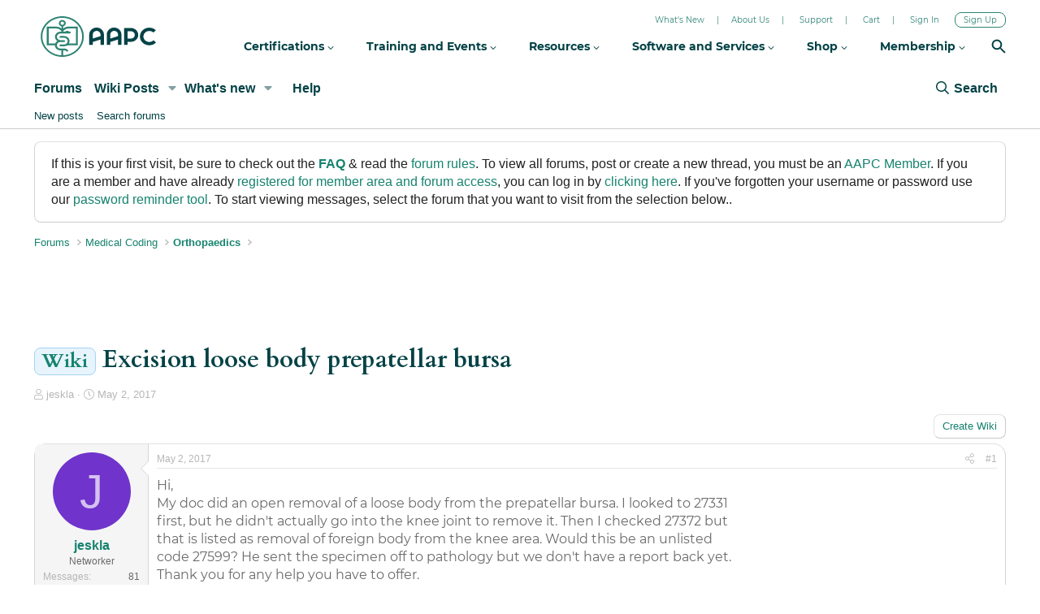

--- FILE ---
content_type: text/html; charset=utf-8
request_url: https://www.aapc.com/discuss/threads/excision-loose-body-prepatellar-bursa.148031/
body_size: 17230
content:
<!DOCTYPE html>
<html id="XF" lang="en-US" dir="LTR"
	data-app="public"
	data-template="thread_view"
	data-container-key="node-427"
	data-content-key="thread-148031"
	data-logged-in="false"
	data-user-name=""
	data-user-id="0"
	data-cookie-prefix="xf_"
	class="has-no-js template-thread_view"
	>
<head>
	<meta charset="utf-8" />
	<meta http-equiv="X-UA-Compatible" content="IE=Edge" />
	<meta name="viewport" content="width=device-width, initial-scale=1">
  
	
	
	

	<title>Wiki - Excision loose body prepatellar bursa | Medical Billing and Coding Forum - AAPC</title>
	
	
		
		<meta name="description" content="Hi, 
My doc did an open removal of a loose body from the prepatellar bursa. I looked to 27331 first, but he didn&#039;t actually go into the knee joint to remove..." />
		<meta property="og:description" content="Hi, 
My doc did an open removal of a loose body from the prepatellar bursa. I looked to 27331 first, but he didn&#039;t actually go into the knee joint to remove it. Then I checked 27372 but that is listed as removal of foreign body from the knee area.  Would this be an unlisted code 27599?  He sent..." />
		<meta property="twitter:description" content="Hi, 
My doc did an open removal of a loose body from the prepatellar bursa. I looked to 27331 first, but he didn&#039;t actually go into the knee joint to remove it. Then I checked 27372 but that is..." />
	
	
		<meta property="og:url" content="https://www.aapc.com/discuss/threads/excision-loose-body-prepatellar-bursa.148031/" />
	
		<link rel="canonical" href="https://www.aapc.com/discuss/threads/excision-loose-body-prepatellar-bursa.148031/" />
	

	
		
	
	
	<meta property="og:site_name" content="Medical Billing and Coding Forum - AAPC" />


	
	
		
	
	
	<meta property="og:type" content="website" />


	
	
		
	
	
	
		<meta property="og:title" content="Wiki - Excision loose body prepatellar bursa" />
		<meta property="twitter:title" content="Wiki - Excision loose body prepatellar bursa" />
	


	
	
	
	

	
		<meta name="theme-color" content="#0f578a" />
	

	
	
	
	

	<link rel="stylesheet" href="/discuss/css.php?css=public%3Anormalize.css%2Cpublic%3Afa.css%2Cpublic%3Acore.less%2Cpublic%3Aapp.less&amp;s=1&amp;l=1&amp;d=1769079691&amp;k=60523e38422b69bd93d2d887d3a9ecf15b09923e" />

	<link rel="stylesheet" href="/discuss/css.php?css=public%3Amessage.less%2Cpublic%3Anotices.less%2Cpublic%3Ashare_controls.less%2Cpublic%3Aextra.less&amp;s=1&amp;l=1&amp;d=1769079691&amp;k=8d853d61699134bbeea365cabb6aad47d2f4e1b1" />


	
		<script src="/discuss/js/xf/preamble.min.js?_v=606a58be"></script>
	

	
	<script src="/discuss/js/vendor/vendor-compiled.js?_v=606a58be" defer></script>
	<script src="/discuss/js/xf/core-compiled.js?_v=606a58be" defer></script>

	<script>
		XF.ready(() =>
		{
			XF.extendObject(true, XF.config, {
				// 
				userId: 0,
				enablePush: false,
				pushAppServerKey: '',
				url: {
					fullBase: 'https://www.aapc.com/discuss/',
					basePath: '/discuss/',
					css: '/discuss/css.php?css=__SENTINEL__&s=1&l=1&d=1769079691',
					js: '/discuss/js/__SENTINEL__?_v=606a58be',
					icon: '/discuss/data/local/icons/__VARIANT__.svg?v=1769079524#__NAME__',
					iconInline: '/discuss/styles/fa/__VARIANT__/__NAME__.svg?v=5.15.3',
					keepAlive: '/discuss/login/keep-alive'
				},
				cookie: {
					path: '/',
					domain: '',
					prefix: 'xf_',
					secure: true,
					consentMode: 'disabled',
					consented: ["optional","_third_party"]
				},
				cacheKey: 'f3ed7234243583f554e27d349fe769c5',
				csrf: '1769154029,eae2ae23f68b5fc8af23c4bd7a108d11',
				js: {},
				fullJs: false,
				css: {"public:message.less":true,"public:notices.less":true,"public:share_controls.less":true,"public:extra.less":true},
				time: {
					now: 1769154029,
					today: 1769151600,
					todayDow: 5,
					tomorrow: 1769238000,
					yesterday: 1769065200,
					week: 1768633200,
					month: 1767250800,
					year: 1767250800
				},
				style: {
					light: '',
					dark: '',
					defaultColorScheme: 'light'
				},
				borderSizeFeature: '3px',
				fontAwesomeWeight: 'r',
				enableRtnProtect: true,
				
				enableFormSubmitSticky: true,
				imageOptimization: '0',
				imageOptimizationQuality: 0.85,
				uploadMaxFilesize: 2097152,
				uploadMaxWidth: 0,
				uploadMaxHeight: 0,
				allowedVideoExtensions: ["m4v","mov","mp4","mp4v","mpeg","mpg","ogv","webm"],
				allowedAudioExtensions: ["mp3","opus","ogg","wav"],
				shortcodeToEmoji: true,
				visitorCounts: {
					conversations_unread: '0',
					alerts_unviewed: '0',
					total_unread: '0',
					title_count: true,
					icon_indicator: true
				},
				jsMt: {"xf\/action.js":"35f7df75","xf\/embed.js":"35f7df75","xf\/form.js":"35f7df75","xf\/structure.js":"35f7df75","xf\/tooltip.js":"35f7df75"},
				jsState: {},
				publicMetadataLogoUrl: '',
				publicPushBadgeUrl: 'https://www.aapc.com/discuss/styles/default/xenforo/bell.png'
			})

			XF.extendObject(XF.phrases, {
				// 
				date_x_at_time_y:     "{date} at {time}",
				day_x_at_time_y:      "{day} at {time}",
				yesterday_at_x:       "Yesterday at {time}",
				x_minutes_ago:        "{minutes} minutes ago",
				one_minute_ago:       "1 minute ago",
				a_moment_ago:         "A moment ago",
				today_at_x:           "Today at {time}",
				in_a_moment:          "In a moment",
				in_a_minute:          "In a minute",
				in_x_minutes:         "In {minutes} minutes",
				later_today_at_x:     "Later today at {time}",
				tomorrow_at_x:        "Tomorrow at {time}",
				short_date_x_minutes: "{minutes}m",
				short_date_x_hours:   "{hours}h",
				short_date_x_days:    "{days}d",

				day0: "Sunday",
				day1: "Monday",
				day2: "Tuesday",
				day3: "Wednesday",
				day4: "Thursday",
				day5: "Friday",
				day6: "Saturday",

				dayShort0: "Sun",
				dayShort1: "Mon",
				dayShort2: "Tue",
				dayShort3: "Wed",
				dayShort4: "Thu",
				dayShort5: "Fri",
				dayShort6: "Sat",

				month0: "January",
				month1: "February",
				month2: "March",
				month3: "April",
				month4: "May",
				month5: "June",
				month6: "July",
				month7: "August",
				month8: "September",
				month9: "October",
				month10: "November",
				month11: "December",

				active_user_changed_reload_page: "The active user has changed. Reload the page for the latest version.",
				server_did_not_respond_in_time_try_again: "The server did not respond in time. Please try again.",
				oops_we_ran_into_some_problems: "404 Error Page",
				oops_we_ran_into_some_problems_more_details_console: "Oops! We ran into some problems. Please try again later. More error details may be in the browser console.",
				file_too_large_to_upload: "The file is too large to be uploaded.",
				uploaded_file_is_too_large_for_server_to_process: "The uploaded file is too large for the server to process.",
				files_being_uploaded_are_you_sure: "Files are still being uploaded. Are you sure you want to submit this form?",
				attach: "Attach files",
				rich_text_box: "Rich text box",
				close: "Close",
				link_copied_to_clipboard: "Link copied to clipboard.",
				text_copied_to_clipboard: "Text copied to clipboard.",
				loading: "Loading…",
				you_have_exceeded_maximum_number_of_selectable_items: "You have exceeded the maximum number of selectable items.",

				processing: "Processing",
				'processing...': "Processing…",

				showing_x_of_y_items: "Showing {count} of {total} items",
				showing_all_items: "Showing all items",
				no_items_to_display: "No items to display",

				number_button_up: "Increase",
				number_button_down: "Decrease",

				push_enable_notification_title: "Push notifications enabled successfully at Medical Billing and Coding Forum - AAPC",
				push_enable_notification_body: "Thank you for enabling push notifications!",

				pull_down_to_refresh: "Pull down to refresh",
				release_to_refresh: "Release to refresh",
				refreshing: "Refreshing…"
			})
		})
	</script>

	


	
	
	
	<script src="https://code.jquery.com/jquery-3.6.0.min.js"></script>
	<script src='https://aapcperfect.s3.amazonaws.com/aapc/js/hellobar-on-off.js' async></script>
<link rel="preload" href="https://fonts.googleapis.com/css?family=Open+Sans:300,400,700&display=swap" as="style" media="screen" onload="this.rel='stylesheet'" id="forum-google-fonts-css" >
	<noscript><link rel="stylesheet" href="https://fonts.googleapis.com/css?family=Open+Sans:300,400,700&display=swap" media="screen" ></noscript>

<!-- Google Tag Manager -->

<script>(function(w,d,s,l,i){w[l]=w[l]||[];w[l].push({'gtm.start':

new Date().getTime(),event:'gtm.js'});var f=d.getElementsByTagName(s)[0],

j=d.createElement(s),dl=l!='dataLayer'?'&l='+l:'';j.async=true;j.src=

'https://www.googletagmanager.com/gtm.js?id='+i+dl;f.parentNode.insertBefore(j,f);

})(window,document,'script','dataLayer','GTM-MFT5KMP');</script>

<!-- End Google Tag Manager -->	
</head>
<body data-template="thread_view">
<!-- DFP Ad Code starts-->
<script>
const screenWidth = window.innerWidth || document.documentElement.clientWidth || document.body.clientWidth;

if(screenWidth > 1024){
    let script = document.createElement("script");
    script.src = "https://securepubads.g.doubleclick.net/tag/js/gpt.js"; 
    script.setAttribute('async', true);
    document.getElementsByTagName('body')[0].appendChild(script);
    console.log("Added script");
}
</script>


<script>
  var googletag = googletag || {};
  googletag.cmd = googletag.cmd || [];
</script>

<script>
  googletag.cmd.push(function() {
    googletag.defineSlot('/114152352/Forums_Default_728x90', [728, 90], 'div-gpt-ad-1485952256770-0').addService(googletag.pubads());
    googletag.defineSlot('/114152352/Forums_Anesthesia_728x90', [728, 90], 'div-gpt-ad-1357235270443-0').addService(googletag.pubads());
    googletag.defineSlot('/114152352/Forums_Billing_728x90', [728, 90], 'div-gpt-ad-1357233044304-0').addService(googletag.pubads());
    googletag.defineSlot('/114152352/Forums_Outpatient_728x90', [728, 90], 'div-gpt-ad-1357235927296-0').addService(googletag.pubads());
    googletag.defineSlot('/114152352/Forums_Cardiology_728x90', [728, 90], 'div-gpt-ad-1357236296368-0').addService(googletag.pubads());
    googletag.defineSlot('/114152352/Forums_Cardiovascular_728x90', [728, 90], 'div-gpt-ad-1357236495061-0').addService(googletag.pubads());
    googletag.defineSlot('/114152352/Forums_Compliance_728x90', [728, 90], 'div-gpt-ad-1357240036069-0').addService(googletag.pubads());
    googletag.defineSlot('/114152352/Forum_Custom_728x90', [728, 90], 'div-gpt-ad-1366734970619-0').addService(googletag.pubads());
    googletag.defineSlot('/114152352/Forums_Dermatology_728x90', [728, 90], 'div-gpt-ad-1357236706044-0').addService(googletag.pubads());
    googletag.defineSlot('/114152352/Forums_EM_728x90', [728, 90], 'div-gpt-ad-1357236846673-0').addService(googletag.pubads());
    googletag.defineSlot('/114152352/Forums_EMR_728x90', [728, 90], 'div-gpt-ad-1361986519588-0').addService(googletag.pubads());
    googletag.defineSlot('/114152352/Forums_Emergency_728x90', [728, 90], 'div-gpt-ad-1357237147764-0').addService(googletag.pubads());
    googletag.defineSlot('/114152352/Forums_ENT_728x90', [728, 90], 'div-gpt-ad-1357237469592-0').addService(googletag.pubads());
    googletag.defineSlot('/114152352/Forums_Family_728x90', [728, 90], 'div-gpt-ad-1357237668880-0').addService(googletag.pubads());
    googletag.defineSlot('/114152352/Forums_Gastroenterology_728x90', [728, 90], 'div-gpt-ad-1357237820780-0').addService(googletag.pubads());
    googletag.defineSlot('/114152352/Forums_General_Surgery_728x90', [728, 90], 'div-gpt-ad-1357237957994-0').addService(googletag.pubads());
    googletag.defineSlot('/114152352/Forums_Hematology_728x90', [728, 90], 'div-gpt-ad-1357238107394-0').addService(googletag.pubads());
    googletag.defineSlot('/114152352/Forums_ICD10_728x90', [728, 90], 'div-gpt-ad-1357233994886-0').addService(googletag.pubads());
    googletag.defineSlot('/114152352/Forums_Internal_728x90', [728, 90], 'div-gpt-ad-1357238274024-0').addService(googletag.pubads());
    googletag.defineSlot('/114152352/Forums_Interventional_728x90', [728, 90], 'div-gpt-ad-1357238479569-0').addService(googletag.pubads());
    googletag.defineSlot('/114152352/Forums_Jobs_728x90', [728, 90], 'div-gpt-ad-1357240199225-0').addService(googletag.pubads());
    googletag.defineSlot('/114152352/Forums_LC_General_728x90', [728, 90], 'div-gpt-ad-1357240972748-0').addService(googletag.pubads());
    googletag.defineSlot('/114152352/Forum_MedicalCoding_GeneralDiscussion', [728, 90], 'div-gpt-ad-1396379026411-0').addService(googletag.pubads());
    googletag.defineSlot('/114152352/Forums_OBGYN_728x90', [728, 90], 'div-gpt-ad-1357238715715-0').addService(googletag.pubads());
    googletag.defineSlot('/114152352/Forums_Orthopaedics_728x90', [728, 90], 'div-gpt-ad-1357238914981-0').addService(googletag.pubads());
    googletag.defineSlot('/114152352/Forums_Payer_728x90', [728, 90], 'div-gpt-ad-1357233445597-0').addService(googletag.pubads());
    googletag.defineSlot('/114152352/Forums_Pediatrics_728x90', [728, 90], 'div-gpt-ad-1357239048355-1').addService(googletag.pubads());
    googletag.defineSlot('/114152352/Forums_Plastic_Surgery_728x90', [728, 90], 'div-gpt-ad-1357239199596-0').addService(googletag.pubads());
    googletag.defineSlot('/114152352/Forums_PM_728x90', [728, 90], 'div-gpt-ad-1357234332709-0').addService(googletag.pubads());
    googletag.defineSlot('/114152352/Forums_Urology_728x90', [728, 90], 'div-gpt-ad-1357239353004-0').addService(googletag.pubads());
    googletag.defineSlot('/114152352/Forum-DiagnosisCoding', [728, 90], 'div-gpt-ad-1419942557507-0').addService(googletag.pubads());
    googletag.defineSlot('/114152352/Inpatient_Forum', [728, 90], 'div-gpt-ad-1436787924913-0').addService(googletag.pubads());
    googletag.defineSlot('/114152352/Forums_Macra_728x90', [728, 90], 'div-gpt-ad-1496039151409-0').addService(googletag.pubads());
    googletag.defineSlot('/114152352/Forums_Footer_728x90', [728, 90], 'div-gpt-ad-1509614489499-0').addService(googletag.pubads());
    googletag.pubads().enableSingleRequest();
    googletag.enableServices();
  });
</script>
<!-- DFP Ad Code Ends -->
<!-- Google Tag Manager (noscript) -->
<noscript><iframe src="https://www.googletagmanager.com/ns.html?id=GTM-MFT5KMP" height="0" width="0" style="display:none;visibility:hidden"></iframe></noscript>
<!-- End Google Tag Manager (noscript) -->
	
<div class="p-pageWrapper" id="top">


<div class="aapcHeaderWidget"></div>
<script id="mainAAPCExternalHeaderJs">
    var path='https://static.aapc.com/aapc';
    if (window.location.hostname !== 'www.aapc.com') {
        path = '//' + window.location.hostname;
    }
    else {
        path='https://static.aapc.com/aapc';
    }
    !function () {
        var a = document.createElement("script");
        a.type = "text/javascript",
            a.async = !0,
            a.setAttribute('defer', 'defer'),
            a.src = path+"/external/aapc-forum-header-external.js";
        var b = document.getElementsByTagName("script")[0];
        b.parentNode.insertBefore(a, b)
    }();
</script>
<header class="p-header" id="header">
	<div class="p-header-inner">
		<div class="p-header-content">

		<!--	<div class="p-header-logo p-header-logo--image">
				<a href="https://www.aapc.com/discuss/">
					<img src="/discuss/styles/default/xenforo/xenforo-logo.svg"
						alt="Medical Billing and Coding Forum - AAPC"
						 />
				</a>
			</div>-->

			
		</div>
	</div>
</header>





	<div class="p-navSticky p-navSticky--all" data-xf-init="sticky-header">
		
	<nav class="p-nav">
		<div class="p-nav-inner">
			<a class="p-nav-menuTrigger" data-xf-click="off-canvas" data-menu=".js-headerOffCanvasMenu" role="button" tabindex="0">
				<i aria-hidden="true"></i>
				<span class="p-nav-menuText">Menu</span>
			</a>

			<!--<div class="p-nav-smallLogo">
				<a href="https://www.aapc.com/discuss/">
					<img src="/discuss/styles/default/xenforo/xenforo-logo.svg"
						alt="Medical Billing and Coding Forum - AAPC"
					 />
				</a>
			</div>-->

			<div class="p-nav-scroller hScroller" data-xf-init="h-scroller" data-auto-scroll=".p-navEl.is-selected">
				<div class="hScroller-scroll">
					<ul class="p-nav-list js-offCanvasNavSource">
					
						<li>
							
	<div class="p-navEl is-selected" data-has-children="true">
		

			
	
	<a href="/discuss/"
		class="p-navEl-link p-navEl-link--splitMenu "
		
		
		data-nav-id="forums">Forums</a>


			<a data-xf-key="1"
				data-xf-click="menu"
				data-menu-pos-ref="< .p-navEl"
				data-arrow-pos-ref="< .p-navEl"
				class="p-navEl-splitTrigger"
				role="button"
				tabindex="0"
				aria-label="Toggle expanded"
				aria-expanded="false"
				aria-haspopup="true"></a>

		
		
			<div class="menu menu--structural" data-menu="menu" aria-hidden="true">
				<div class="menu-content">
					<!--<h4 class="menu-header">Forums</h4>-->
					
						
	
	
	<a href="/discuss/whats-new/posts/"
		class="menu-linkRow u-indentDepth0 js-offCanvasCopy "
		
		
		data-nav-id="newPosts">New posts</a>

	

					
						
	
	
	<a href="/discuss/search/?type=post"
		class="menu-linkRow u-indentDepth0 js-offCanvasCopy "
		
		
		data-nav-id="searchForums">Search forums</a>

	

					
				</div>
			</div>
		
	</div>

						</li>
					
						<li>
							
	<div class="p-navEl " data-has-children="true">
		

			
	
	<a href="/discuss/wiki/"
		class="p-navEl-link p-navEl-link--splitMenu "
		
		
		data-nav-id="xfbg_wiki">Wiki Posts</a>


			<a data-xf-key="2"
				data-xf-click="menu"
				data-menu-pos-ref="< .p-navEl"
				data-arrow-pos-ref="< .p-navEl"
				class="p-navEl-splitTrigger"
				role="button"
				tabindex="0"
				aria-label="Toggle expanded"
				aria-expanded="false"
				aria-haspopup="true"></a>

		
		
			<div class="menu menu--structural" data-menu="menu" aria-hidden="true">
				<div class="menu-content">
					<!--<h4 class="menu-header">Wiki Posts</h4>-->
					
						
	
	
	<a href="/discuss/wiki/"
		class="menu-linkRow u-indentDepth0 js-offCanvasCopy "
		
		
		data-nav-id="xfbg_all_wiki_posts_sub">All Wiki Posts</a>

	

					
						
	
	
	<a href="/discuss/wiki/recent"
		class="menu-linkRow u-indentDepth0 js-offCanvasCopy "
		
		
		data-nav-id="xfbg_recent_wiki_posts_sub">Recent Wiki Posts</a>

	

					
				</div>
			</div>
		
	</div>

						</li>
					
						<li>
							
	<div class="p-navEl " data-has-children="true">
		

			
	
	<a href="/discuss/whats-new/"
		class="p-navEl-link p-navEl-link--splitMenu "
		
		
		data-nav-id="whatsNew">What's new</a>


			<a data-xf-key="3"
				data-xf-click="menu"
				data-menu-pos-ref="< .p-navEl"
				data-arrow-pos-ref="< .p-navEl"
				class="p-navEl-splitTrigger"
				role="button"
				tabindex="0"
				aria-label="Toggle expanded"
				aria-expanded="false"
				aria-haspopup="true"></a>

		
		
			<div class="menu menu--structural" data-menu="menu" aria-hidden="true">
				<div class="menu-content">
					<!--<h4 class="menu-header">What's new</h4>-->
					
						
	
	
	<a href="/discuss/featured/"
		class="menu-linkRow u-indentDepth0 js-offCanvasCopy "
		
		
		data-nav-id="featured">Featured content</a>

	

					
						
	
	
	<a href="/discuss/whats-new/posts/"
		class="menu-linkRow u-indentDepth0 js-offCanvasCopy "
		 rel="nofollow"
		
		data-nav-id="whatsNewPosts">New posts</a>

	

					
						
	
	
	<a href="/discuss/whats-new/profile-posts/"
		class="menu-linkRow u-indentDepth0 js-offCanvasCopy "
		 rel="nofollow"
		
		data-nav-id="whatsNewProfilePosts">New profile posts</a>

	

					
						
	
	
	<a href="/discuss/whats-new/latest-activity"
		class="menu-linkRow u-indentDepth0 js-offCanvasCopy "
		 rel="nofollow"
		
		data-nav-id="latestActivity">Latest activity</a>

	

					
				</div>
			</div>
		
	</div>

						</li>
					
						<li>
							
	<div class="p-navEl " >
		

			
	
	<a href="/discuss/help/"
		class="p-navEl-link "
		
		data-xf-key="4"
		data-nav-id="help">Help</a>


			

		
		
	</div>

						</li>
					
					</ul>
				</div>
			</div>

			<div class="p-nav-opposite">
				<div class="p-navgroup p-account p-navgroup--guest">
					
						<a href="/discuss/login/" class="p-navgroup-link p-navgroup-link--textual p-navgroup-link--logIn"
							 data-follow-redirects="on">
							<span class="p-navgroup-linkText">Log in</span>
						</a>
						
					
				</div>
			
				<div class="p-navgroup p-discovery">
					<a href="/discuss/whats-new/"
						class="p-navgroup-link p-navgroup-link--iconic p-navgroup-link--whatsnew"
						title="What&#039;s new">
						<i aria-hidden="true"></i>
						<span class="p-navgroup-linkText">What's new</span>
					</a>

					
						<a href="/discuss/search/"
							class="p-navgroup-link p-navgroup-link--iconic p-navgroup-link--search"
							data-xf-click="menu"
							data-xf-key="/"
							aria-label="Search"
							aria-expanded="false"
							aria-haspopup="true"
							title="Search">
							<i aria-hidden="true"></i>
							<span class="p-navgroup-linkText">Search</span>
						</a>
						<div class="menu menu--structural menu--wide" data-menu="menu" aria-hidden="true">
							<form action="/discuss/search/search" method="post"
								class="menu-content"
								data-xf-init="quick-search">

								<h3 class="menu-header">Search</h3>
								
								<div class="menu-row">
									
										<div class="inputGroup inputGroup--joined">
											<input type="text" class="input" name="keywords" placeholder="Search…" aria-label="Search" data-menu-autofocus="true" />
											
			<select name="constraints" class="js-quickSearch-constraint input" aria-label="Search within">
				<option value="">Everywhere</option>
<option value="{&quot;search_type&quot;:&quot;post&quot;}">Threads</option>
<option value="{&quot;search_type&quot;:&quot;post&quot;,&quot;c&quot;:{&quot;nodes&quot;:[427],&quot;child_nodes&quot;:1}}">This forum</option>
<option value="{&quot;search_type&quot;:&quot;post&quot;,&quot;c&quot;:{&quot;thread&quot;:148031}}">This thread</option>

			</select>
		
										</div>
									
								</div>

								
								<div class="menu-row">
									<label class="iconic"><input type="checkbox"  name="c[title_only]" value="1" /><i aria-hidden="true"></i><span class="iconic-label">Search titles only</span></label>

								</div>
								
								<div class="menu-row">
									<div class="inputGroup">
										<span class="inputGroup-text" id="ctrl_search_menu_by_member">By:</span>
										<input class="input" name="c[users]" data-xf-init="auto-complete" placeholder="Member" aria-labelledby="ctrl_search_menu_by_member" />
									</div>
								</div>
								<div class="menu-footer">
									<span class="menu-footer-controls">
										<button type="submit" class="button button--icon button--icon--search button--primary"><i class="fa--xf far fa-search "><svg xmlns="http://www.w3.org/2000/svg" role="img" aria-hidden="true" ><use href="/discuss/data/local/icons/regular.svg?v=1769079524#search"></use></svg></i><span class="button-text">Search</span></button>
										<a href="/discuss/search/" class="button "><span class="button-text">Advanced search…</span></a>
									</span>
								</div>

								<input type="hidden" name="_xfToken" value="1769154029,eae2ae23f68b5fc8af23c4bd7a108d11" />
							</form>
						</div>
					
				</div>
			</div>
		</div>
	</nav>

		
	
		<div class="p-sectionLinks">
			<div class="p-sectionLinks-inner hScroller" data-xf-init="h-scroller">
				<div class="hScroller-scroll">
					<ul class="p-sectionLinks-list">
					
						<li>
							
	<div class="p-navEl " >
		

			
	
	<a href="/discuss/whats-new/posts/"
		class="p-navEl-link "
		
		data-xf-key="alt+1"
		data-nav-id="newPosts">New posts</a>


			

		
		
	</div>

						</li>
					
						<li>
							
	<div class="p-navEl " >
		

			
	
	<a href="/discuss/search/?type=post"
		class="p-navEl-link "
		
		data-xf-key="alt+2"
		data-nav-id="searchForums">Search forums</a>


			

		
		
	</div>

						</li>
					
					</ul>
				</div>
			</div>
		</div>
	

	</div>


<div class="offCanvasMenu offCanvasMenu--nav js-headerOffCanvasMenu" data-menu="menu" aria-hidden="true" data-ocm-builder="navigation">
	<div class="offCanvasMenu-backdrop" data-menu-close="true"></div>
	<div class="offCanvasMenu-content">
		<div class="offCanvasMenu-header">
			Menu
			<a class="offCanvasMenu-closer" data-menu-close="true" role="button" tabindex="0" aria-label="Close"></a>
		</div>
		
			<div class="p-offCanvasRegisterLink">
				<div class="offCanvasMenu-linkHolder">
					<a href="/discuss/login/" class="offCanvasMenu-link" data-xf-click="overlay" data-menu-close="true">
						Log in
					</a>
				</div>
				<hr class="offCanvasMenu-separator" />
				
			</div>
		
		<div class="js-offCanvasNavTarget"></div>
	</div>
</div>

<div class="p-body">
	<div class="p-body-inner">
		<!--XF:EXTRA_OUTPUT-->

		
			
	
		
		

		<ul class="notices notices--block  js-notices"
			data-xf-init="notices"
			data-type="block"
			data-scroll-interval="6">

			
				
	<li class="notice js-notice blockMessage"
		data-notice-id="17"
		data-delay-duration="0"
		data-display-duration="0"
		data-auto-dismiss=""
		data-visibility="">

		
		<div class="notice-content">
			
			If this is your first visit, be sure to check out the <strong><a href="/discuss/help/aapc-forum-rules/">FAQ</a></strong> &amp; read the <a rel="nofollow" href="/discuss/help/aapc-forum-rules/">forum rules</a>. To view all forums, post or create a new thread, you must be an <a href="/membership/">AAPC Member</a>. If you are a member and have already <a href="/sso-landing/loginAzure.aspx?action=signup">registered for member area and forum access</a>, you can log in by <a href="/sso-landing/loginAzure.aspx?action=signin&r=/discuss/">clicking here</a>. If you've forgotten your username or password use our <a href="/sso-landing/loginAzure.aspx?action=signin&r=/discuss/">password reminder tool</a>. To start viewing messages, select the forum that you want to visit from the selection below..
		</div>
	</li>

			
		</ul>
	

		

		

		
		
	
		<ul class="p-breadcrumbs "
			itemscope itemtype="https://schema.org/BreadcrumbList">
		
			

			
			

			
				
				
	<li itemprop="itemListElement" itemscope itemtype="https://schema.org/ListItem">
		<a href="/discuss/" itemprop="item">
			<span itemprop="name">Forums</span>
		</a>
		<meta itemprop="position" content="1" />
	</li>

			
			
				
				
	<li itemprop="itemListElement" itemscope itemtype="https://schema.org/ListItem">
		<a href="/discuss/#medical-coding.3" itemprop="item">
			<span itemprop="name">Medical Coding</span>
		</a>
		<meta itemprop="position" content="2" />
	</li>

			
				
				
	<li itemprop="itemListElement" itemscope itemtype="https://schema.org/ListItem">
		<a href="/discuss/forums/orthopaedics.427/" itemprop="item">
			<span itemprop="name">Orthopaedics</span>
		</a>
		<meta itemprop="position" content="3" />
	</li>

			

		
		</ul>
	

		

	
	<script>
	    window.mobileCheck = function() {
	        let check = false;
	        (function(a) {
	            if (/(android|bb\d+|meego).+mobile|avantgo|bada\/|blackberry|blazer|compal|elaine|fennec|hiptop|iemobile|ip(hone|od)|iris|kindle|lge |maemo|midp|mmp|mobile.+firefox|netfront|opera m(ob|in)i|palm( os)?|phone|p(ixi|re)\/|plucker|pocket|psp|series(4|6)0|symbian|treo|up\.(browser|link)|vodafone|wap|windows ce|xda|xiino/i.test(a) || /1207|6310|6590|3gso|4thp|50[1-6]i|770s|802s|a wa|abac|ac(er|oo|s\-)|ai(ko|rn)|al(av|ca|co)|amoi|an(ex|ny|yw)|aptu|ar(ch|go)|as(te|us)|attw|au(di|\-m|r |s )|avan|be(ck|ll|nq)|bi(lb|rd)|bl(ac|az)|br(e|v)w|bumb|bw\-(n|u)|c55\/|capi|ccwa|cdm\-|cell|chtm|cldc|cmd\-|co(mp|nd)|craw|da(it|ll|ng)|dbte|dc\-s|devi|dica|dmob|do(c|p)o|ds(12|\-d)|el(49|ai)|em(l2|ul)|er(ic|k0)|esl8|ez([4-7]0|os|wa|ze)|fetc|fly(\-|_)|g1 u|g560|gene|gf\-5|g\-mo|go(\.w|od)|gr(ad|un)|haie|hcit|hd\-(m|p|t)|hei\-|hi(pt|ta)|hp( i|ip)|hs\-c|ht(c(\-| |_|a|g|p|s|t)|tp)|hu(aw|tc)|i\-(20|go|ma)|i230|iac( |\-|\/)|ibro|idea|ig01|ikom|im1k|inno|ipaq|iris|ja(t|v)a|jbro|jemu|jigs|kddi|keji|kgt( |\/)|klon|kpt |kwc\-|kyo(c|k)|le(no|xi)|lg( g|\/(k|l|u)|50|54|\-[a-w])|libw|lynx|m1\-w|m3ga|m50\/|ma(te|ui|xo)|mc(01|21|ca)|m\-cr|me(rc|ri)|mi(o8|oa|ts)|mmef|mo(01|02|bi|de|do|t(\-| |o|v)|zz)|mt(50|p1|v )|mwbp|mywa|n10[0-2]|n20[2-3]|n30(0|2)|n50(0|2|5)|n7(0(0|1)|10)|ne((c|m)\-|on|tf|wf|wg|wt)|nok(6|i)|nzph|o2im|op(ti|wv)|oran|owg1|p800|pan(a|d|t)|pdxg|pg(13|\-([1-8]|c))|phil|pire|pl(ay|uc)|pn\-2|po(ck|rt|se)|prox|psio|pt\-g|qa\-a|qc(07|12|21|32|60|\-[2-7]|i\-)|qtek|r380|r600|raks|rim9|ro(ve|zo)|s55\/|sa(ge|ma|mm|ms|ny|va)|sc(01|h\-|oo|p\-)|sdk\/|se(c(\-|0|1)|47|mc|nd|ri)|sgh\-|shar|sie(\-|m)|sk\-0|sl(45|id)|sm(al|ar|b3|it|t5)|so(ft|ny)|sp(01|h\-|v\-|v )|sy(01|mb)|t2(18|50)|t6(00|10|18)|ta(gt|lk)|tcl\-|tdg\-|tel(i|m)|tim\-|t\-mo|to(pl|sh)|ts(70|m\-|m3|m5)|tx\-9|up(\.b|g1|si)|utst|v400|v750|veri|vi(rg|te)|vk(40|5[0-3]|\-v)|vm40|voda|vulc|vx(52|53|60|61|70|80|81|83|85|98)|w3c(\-| )|webc|whit|wi(g |nc|nw)|wmlb|wonu|x700|yas\-|your|zeto|zte\-/i.test(a.substr(0, 4))) check = true;
	        })(navigator.userAgent || navigator.vendor || window.opera);
	        return check;
	    };
	    if (!mobileCheck()) {
	       document.write('<center class="deskContent">');
		document.write("<div id='div-gpt-ad-1485952256770-0' style='height:90px; width:728px;'>");
	googletag.cmd.push(function() { googletag.display('div-gpt-ad-1485952256770-0'); });
	document.write('</div></center>') 
	    }
	</script>



		
	<noscript class="js-jsWarning"><div class="blockMessage blockMessage--important blockMessage--iconic u-noJsOnly">JavaScript is disabled. For a better experience, please enable JavaScript in your browser before proceeding.</div></noscript>

		
	<div class="blockMessage blockMessage--important blockMessage--iconic js-browserWarning" style="display: none">You are using an out of date browser. It  may not display this or other websites correctly.<br />You should upgrade or use an <a href="https://www.google.com/chrome/" target="_blank" rel="noopener">alternative browser</a>.</div>


		
			<div class="p-body-header">
			
				
					<div class="p-title ">
					
						
							<h1 class="p-title-value"><span class="label label--primary" dir="auto">Wiki</span><span class="label-append">&nbsp;</span>Excision loose body prepatellar bursa</h1>
						
						
					
					</div>
				

				
					<div class="p-description">
	<ul class="listInline listInline--bullet">
		<li>
			<i class="fa--xf far fa-user "><svg xmlns="http://www.w3.org/2000/svg" role="img" ><title>Thread starter</title><use href="/discuss/data/local/icons/regular.svg?v=1769079524#user"></use></svg></i>
			<span class="u-srOnly">Thread starter</span>

			<a href="/discuss/members/jeskla.276210/" class="username  u-concealed" dir="auto" data-user-id="276210" data-xf-init="member-tooltip">jeskla</a>
		</li>
		<li>
			<i class="fa--xf far fa-clock "><svg xmlns="http://www.w3.org/2000/svg" role="img" ><title>Start date</title><use href="/discuss/data/local/icons/regular.svg?v=1769079524#clock"></use></svg></i>
			<span class="u-srOnly">Start date</span>

			<a href="/discuss/threads/excision-loose-body-prepatellar-bursa.148031/" class="u-concealed"><time  class="u-dt" dir="auto" datetime="2017-05-02T18:26:13-0600" data-timestamp="1493771173" data-date="May 2, 2017" data-time="6:26 PM" data-short="May &#039;17" title="May 2, 2017 at 6:26 PM">May 2, 2017</time></a>
		</li>
		
	</ul>
</div>
				
			
			</div>
		

		<div class="p-body-main  ">
			

			<div class="p-body-content">
				
				<div class="p-body-pageContent">













	
	
	
		
	
	
	


	
	
	
		
	
	
	


	
	
		
	
	
	


	
	










	

	
		
	







	






<div class="block block--messages" data-xf-init="" data-type="post" data-href="/discuss/inline-mod/">

	
	


	<div class="block-outer"><div class="block-outer-opposite">
				<div class="buttonGroup">
				
					
					
					
					
					
	<a href="/discuss/threads/excision-loose-body-prepatellar-bursa.148031/wiki" class="button button--link" data-silent="true" data-xf-click="overlay"><span class="button-text">
		Create Wiki	
		
	</span></a>
	
	
	




					


				
				</div>
			</div></div>

	<div class="block-outer js-threadStatusField"></div>

	<div class="block-container lbContainer"
		data-xf-init="lightbox select-to-quote"
		data-message-selector=".js-post"
		data-lb-id="thread-148031"
		data-lb-universal="0">

		
<div class="block-body js-replyNewMessageContainer">


			
				
					
	

	
	

	

	
	<article class="message message--post js-post js-inlineModContainer  "
		data-author="jeskla"
		data-content="post-411240"
		id="js-post-411240"
		>

		

		<span class="u-anchorTarget" id="post-411240"></span>

		
			<div class="message-inner ">
				
					



<div class="message-cell message-cell--user">
						

	<section class="message-user"
		
		
		>

		

		<div class="message-avatar ">
			<div class="message-avatar-wrapper">
				<a href="/discuss/members/jeskla.276210/" class="avatar avatar--m avatar--default avatar--default--dynamic" data-user-id="276210" data-xf-init="member-tooltip" style="background-color: #7033cc; color: #d4c2f0">
			<span class="avatar-u276210-m" role="img" aria-label="jeskla">J</span> 
		</a>
				
			</div>
		</div>
		<div class="message-userDetails">
			<h4 class="message-name"><a href="/discuss/members/jeskla.276210/" class="username " dir="auto" data-user-id="276210" data-xf-init="member-tooltip">jeskla</a></h4>
			<h5 class="userTitle message-userTitle" dir="auto">Networker</h5>
			
		</div>
		
			
			
				<div class="message-userExtras">
				
					
					
						<dl class="pairs pairs--justified">
							<dt>Messages</dt>
							<dd>81</dd>
						</dl>
					
					
					
					
					
					
						<dl class="pairs pairs--justified">
							<dt>Location</dt>
							<dd>
								
									<a href="/discuss/misc/location-info?location=Marine%2C+IL" rel="nofollow noreferrer" target="_blank" class="u-concealed">Marine, IL</a>
								
							</dd>
						</dl>
					
					
					
	<dl class="pairs pairs--justified">
		<dt>Best answers</dt>
		<dd>0</dd>
	</dl>


				
				</div>
			
		
		<span class="message-userArrow"></span>
	</section>

					</div>
				

				
					<div class="message-cell message-cell--main">
					
						<div class="message-main js-quickEditTarget">

							
								

	

	<header class="message-attribution message-attribution--split">
		<ul class="message-attribution-main listInline ">
			
			
			<li class="u-concealed">
				<a href="/discuss/threads/excision-loose-body-prepatellar-bursa.148031/post-411240" rel="nofollow" >
					<time  class="u-dt" dir="auto" datetime="2017-05-02T18:26:13-0600" data-timestamp="1493771173" data-date="May 2, 2017" data-time="6:26 PM" data-short="May &#039;17" title="May 2, 2017 at 6:26 PM">May 2, 2017</time>
				</a>
			</li>
			
		</ul>

		<ul class="message-attribution-opposite message-attribution-opposite--list ">
			
			<li>
				<a href="/discuss/threads/excision-loose-body-prepatellar-bursa.148031/post-411240"
					class="message-attribution-gadget"
					data-xf-init="share-tooltip"
					data-href="/discuss/posts/411240/share"
					aria-label="Share"
					rel="nofollow">
					<i class="fa--xf far fa-share-alt "><svg xmlns="http://www.w3.org/2000/svg" role="img" aria-hidden="true" ><use href="/discuss/data/local/icons/regular.svg?v=1769079524#share-alt"></use></svg></i>
				</a>
			</li>
			
				<li class="u-hidden js-embedCopy">
					
	<a href="javascript:"
		data-xf-init="copy-to-clipboard"
		data-copy-text="&lt;div class=&quot;js-xf-embed&quot; data-url=&quot;https://www.aapc.com/discuss&quot; data-content=&quot;post-411240&quot;&gt;&lt;/div&gt;&lt;script defer src=&quot;https://www.aapc.com/discuss/js/xf/external_embed.js?_v=606a58be&quot;&gt;&lt;/script&gt;"
		data-success="Embed code HTML copied to clipboard."
		class="">
		<i class="fa--xf far fa-code "><svg xmlns="http://www.w3.org/2000/svg" role="img" aria-hidden="true" ><use href="/discuss/data/local/icons/regular.svg?v=1769079524#code"></use></svg></i>
	</a>

				</li>
			
			
			
				<li>
					<a href="/discuss/threads/excision-loose-body-prepatellar-bursa.148031/post-411240" rel="nofollow">
						#1
					</a>
				</li>
			
		</ul>
	</header>

							

							<div class="message-content js-messageContent">
							

								
									
	
	
	

								

								
									
	

	<div class="message-userContent lbContainer js-lbContainer "
		data-lb-id="post-411240"
		data-lb-caption-desc="jeskla &middot; May 2, 2017 at 6:26 PM">

		
			

	
		
	

		

		<article class="message-body js-selectToQuote">
			
				

	
	
	    <div class="firstPostAd" style="float:right; margin-left:20px; width:300px;">
	        
		
	<script async src="https://securepubads.g.doubleclick.net/tag/js/gpt.js" crossorigin="anonymous"></script>
	<script>
	  window.googletag = window.googletag || {cmd: []};
	  googletag.cmd.push(function() {
	    googletag.defineSlot('/114152352/Forum_Post_300x250', [300, 250], 'div-gpt-ad-1762872196219-0').addService(googletag.pubads());
	    googletag.pubads().enableSingleRequest();
	    googletag.enableServices();
	  });
	</script>
	<!-- /114152352/Forum_Post_300x250 -->
	<div id='div-gpt-ad-1762872196219-0' style='min-width: 300px; min-height: 250px;'>
	  <script>
	    googletag.cmd.push(function() { googletag.display('div-gpt-ad-1762872196219-0'); });
	  </script>
	</div>
	 </div>		
	   	
	


			

			<div >
				
					<div class="bbWrapper">Hi, <br />
My doc did an open removal of a loose body from the prepatellar bursa. I looked to 27331 first, but he didn&#039;t actually go into the knee joint to remove it. Then I checked 27372 but that is listed as removal of foreign body from the knee area.  Would this be an unlisted code 27599?  He sent the specimen off to pathology but we don&#039;t have a report back yet. Thank you for any help you have to offer.<br />
<br />
&quot;We made a small, transverse incision about 1 cm in length and spread it out to identify the tannish grey loose body. It did not feel like cartilage; it was rather rubbery, scar like but shaped much like a jelly bean. I dissected around it with a hemostat and used scissors to snip it free from surrounding tissue. It came out nicely. The specimen measured about 1 cm in length x 0.5 cm in width and was sent to Pathology.&quot;</div>
				
			</div>

			<div class="js-selectToQuoteEnd">&nbsp;</div>
			
				
			
		</article>

		
			

	
		
	

		

		
	</div>

								

								
									
	

	

								

								
									
	

								

							
							</div>

							
								
	

	<footer class="message-footer">
		

		

		<div class="reactionsBar js-reactionsList ">
			
		</div>

		<div class="js-historyTarget message-historyTarget toggleTarget" data-href="trigger-href"></div>
	</footer>

							
						</div>

					
					</div>
				
			</div>
		
	</article>

	
	


				
			
				
					
	

	
	

	

	
	<article class="message message--post js-post js-inlineModContainer  "
		data-author="AlanPechacek"
		data-content="post-411765"
		id="js-post-411765"
		itemscope itemtype="https://schema.org/Comment" itemid="https://www.aapc.com/discuss/posts/411765/">

		
			<meta itemprop="parentItem" itemscope itemid="https://www.aapc.com/discuss/threads/excision-loose-body-prepatellar-bursa.148031/" />
			<meta itemprop="name" content="Post #2" />
		

		<span class="u-anchorTarget" id="post-411765"></span>

		
			<div class="message-inner ">
				
					



<div class="message-cell message-cell--user">
						

	<section class="message-user"
		itemprop="author"
		itemscope itemtype="https://schema.org/Person"
		itemid="https://www.aapc.com/discuss/members/alanpechacek.375416/">

		
			<meta itemprop="url" content="https://www.aapc.com/discuss/members/alanpechacek.375416/" />
		

		<div class="message-avatar ">
			<div class="message-avatar-wrapper">
				<a href="/discuss/members/alanpechacek.375416/" class="avatar avatar--m avatar--default avatar--default--dynamic" data-user-id="375416" data-xf-init="member-tooltip" style="background-color: #5c7ad6; color: #1a2d66">
			<span class="avatar-u375416-m" role="img" aria-label="AlanPechacek">A</span> 
		</a>
				
			</div>
		</div>
		<div class="message-userDetails">
			<h4 class="message-name"><a href="/discuss/members/alanpechacek.375416/" class="username " dir="auto" data-user-id="375416" data-xf-init="member-tooltip"><span itemprop="name">AlanPechacek</span></a></h4>
			<h5 class="userTitle message-userTitle" dir="auto" itemprop="jobTitle">Guest</h5>
			
		</div>
		
			
			
				<div class="message-userExtras">
				
					
					
						<dl class="pairs pairs--justified">
							<dt>Messages</dt>
							<dd>300</dd>
						</dl>
					
					
					
					
					
					
					
					
	<dl class="pairs pairs--justified">
		<dt>Best answers</dt>
		<dd>0</dd>
	</dl>


				
				</div>
			
		
		<span class="message-userArrow"></span>
	</section>

					</div>
				

				
					<div class="message-cell message-cell--main">
					
						<div class="message-main js-quickEditTarget">

							
								

	

	<header class="message-attribution message-attribution--split">
		<ul class="message-attribution-main listInline ">
			
			
			<li class="u-concealed">
				<a href="/discuss/threads/excision-loose-body-prepatellar-bursa.148031/post-411765" rel="nofollow" itemprop="url">
					<time  class="u-dt" dir="auto" datetime="2017-05-10T16:04:28-0600" data-timestamp="1494453868" data-date="May 10, 2017" data-time="4:04 PM" data-short="May &#039;17" title="May 10, 2017 at 4:04 PM" itemprop="datePublished">May 10, 2017</time>
				</a>
			</li>
			
		</ul>

		<ul class="message-attribution-opposite message-attribution-opposite--list ">
			
			<li>
				<a href="/discuss/threads/excision-loose-body-prepatellar-bursa.148031/post-411765"
					class="message-attribution-gadget"
					data-xf-init="share-tooltip"
					data-href="/discuss/posts/411765/share"
					aria-label="Share"
					rel="nofollow">
					<i class="fa--xf far fa-share-alt "><svg xmlns="http://www.w3.org/2000/svg" role="img" aria-hidden="true" ><use href="/discuss/data/local/icons/regular.svg?v=1769079524#share-alt"></use></svg></i>
				</a>
			</li>
			
				<li class="u-hidden js-embedCopy">
					
	<a href="javascript:"
		data-xf-init="copy-to-clipboard"
		data-copy-text="&lt;div class=&quot;js-xf-embed&quot; data-url=&quot;https://www.aapc.com/discuss&quot; data-content=&quot;post-411765&quot;&gt;&lt;/div&gt;&lt;script defer src=&quot;https://www.aapc.com/discuss/js/xf/external_embed.js?_v=606a58be&quot;&gt;&lt;/script&gt;"
		data-success="Embed code HTML copied to clipboard."
		class="">
		<i class="fa--xf far fa-code "><svg xmlns="http://www.w3.org/2000/svg" role="img" aria-hidden="true" ><use href="/discuss/data/local/icons/regular.svg?v=1769079524#code"></use></svg></i>
	</a>

				</li>
			
			
			
				<li>
					<a href="/discuss/threads/excision-loose-body-prepatellar-bursa.148031/post-411765" rel="nofollow">
						#2
					</a>
				</li>
			
		</ul>
	</header>

							

							<div class="message-content js-messageContent">
							

								
									
	
	
	

								

								
									
	

	<div class="message-userContent lbContainer js-lbContainer "
		data-lb-id="post-411765"
		data-lb-caption-desc="AlanPechacek &middot; May 10, 2017 at 4:04 PM">

		

		<article class="message-body js-selectToQuote">
			
				

	
	


			

			<div itemprop="text">
				
					<div class="bbWrapper">People with Prepatellar Bursitis of a chronic nature will sometimes get &quot;pieces&quot; trapped in the bursa.  I used to call the &quot;gristle&quot; for lack of a better term.  These can be tender, and may slide around in the bursa.  Sometimes they are completely free/loose in the bursa, but more often have some sort of &quot;stalk&quot; that attaches them to the bursal lining/wall, as in your case.  The Path Report will probably be read out as chronic scar tissue, maybe with some synovial element.  As for coding the procedure, since he did not enter the joint (arthrotomy), and was restricted to the bursa, then the 273 _ _ code would not apply.  He did not do a complete Prepatellar Bursectomy (27340), I would probably not use this either.  Since the &quot;mass&quot; removed was &quot;sort of a tumor&quot; and was in the bursa, which is in the subcutaneous tissue, you might consider 27327.  If you are uncomfortable with that, go with 27559, Unlisted Procedure.  Be sure to send the documentation to support your claim.<br />
<br />
Hope this helps.<br />
<br />
Respectfully submitted, Alan Pechacek, M.D.<br />
icd10orthocoder,com</div>
				
			</div>

			<div class="js-selectToQuoteEnd">&nbsp;</div>
			
				
			
		</article>

		

		
	</div>

								

								
									
	

	

								

								
									
	

								

							
							</div>

							
								
	

	<footer class="message-footer">
		
			<div class="message-microdata" itemprop="interactionStatistic" itemtype="https://schema.org/InteractionCounter" itemscope>
				<meta itemprop="userInteractionCount" content="0" />
				<meta itemprop="interactionType" content="https://schema.org/LikeAction" />
			</div>
		

		

		<div class="reactionsBar js-reactionsList ">
			
		</div>

		<div class="js-historyTarget message-historyTarget toggleTarget" data-href="trigger-href"></div>
	</footer>

							
						</div>

					
					</div>
				
			</div>
		
	</article>

	
	


				
			
		</div>
	</div>

	
		<div class="block-outer block-outer--after">
			
				
				
				
					<div class="block-outer-opposite">
						
							<a href="/sso-landing/loginAzure.aspx?action=signin&amp;r=%2Fdiscuss%2Fthreads%2Fexcision-loose-body-prepatellar-bursa.148031%2F" class="button button--link"><span class="button-text">
								You must log in or register to reply here.
							</span></a>
						
					</div>
				
			
		</div>
	

	
	

</div>





<div class="blockMessage blockMessage--none">
	

	

	
		

		<div class="shareButtons shareButtons--iconic" data-xf-init="share-buttons" data-page-url="" data-page-title="" data-page-desc="" data-page-image="">
			<span class="u-anchorTarget" id="_xfUid-1-1769154029"></span>

			
				<span class="shareButtons-label">Share:</span>
			

			<div class="shareButtons-buttons">
				
					
						<a class="shareButtons-button shareButtons-button--brand shareButtons-button--facebook" href="#_xfUid-1-1769154029" data-href="https://www.facebook.com/sharer.php?u={url}">
							<i class="fa--xf fab fa-facebook-f "><svg xmlns="http://www.w3.org/2000/svg" role="img" aria-hidden="true" ><use href="/discuss/data/local/icons/brands.svg?v=1769079524#facebook-f"></use></svg></i>
							<span>Facebook</span>
						</a>
					

					
						<a class="shareButtons-button shareButtons-button--brand shareButtons-button--twitter" href="#_xfUid-1-1769154029" data-href="https://twitter.com/intent/tweet?url={url}&amp;text={title}&amp;via=aapcstaff">
							<i class="fa--xf fab fa-x "><svg xmlns="http://www.w3.org/2000/svg" viewBox="0 0 512 512" role="img" aria-hidden="true" ><path d="M389.2 48h70.6L305.6 224.2 487 464H345L233.7 318.6 106.5 464H35.8L200.7 275.5 26.8 48H172.4L272.9 180.9 389.2 48zM364.4 421.8h39.1L151.1 88h-42L364.4 421.8z"/></svg></i>
							<span>X</span>
						</a>
					

					
						<a class="shareButtons-button shareButtons-button--brand shareButtons-button--bluesky" href="#_xfUid-1-1769154029" data-href="https://bsky.app/intent/compose?text={url}">
							<i class="fa--xf fab fa-bluesky "><svg xmlns="http://www.w3.org/2000/svg" viewBox="0 0 576 512" role="img" aria-hidden="true" ><path d="M407.8 294.7c-3.3-.4-6.7-.8-10-1.3c3.4 .4 6.7 .9 10 1.3zM288 227.1C261.9 176.4 190.9 81.9 124.9 35.3C61.6-9.4 37.5-1.7 21.6 5.5C3.3 13.8 0 41.9 0 58.4S9.1 194 15 213.9c19.5 65.7 89.1 87.9 153.2 80.7c3.3-.5 6.6-.9 10-1.4c-3.3 .5-6.6 1-10 1.4C74.3 308.6-9.1 342.8 100.3 464.5C220.6 589.1 265.1 437.8 288 361.1c22.9 76.7 49.2 222.5 185.6 103.4c102.4-103.4 28.1-156-65.8-169.9c-3.3-.4-6.7-.8-10-1.3c3.4 .4 6.7 .9 10 1.3c64.1 7.1 133.6-15.1 153.2-80.7C566.9 194 576 75 576 58.4s-3.3-44.7-21.6-52.9c-15.8-7.1-40-14.9-103.2 29.8C385.1 81.9 314.1 176.4 288 227.1z"/></svg></i>
							<span>Bluesky</span>
						</a>
					

					
						<a class="shareButtons-button shareButtons-button--brand shareButtons-button--linkedin" href="#_xfUid-1-1769154029" data-href="https://www.linkedin.com/sharing/share-offsite/?url={url}">
							<i class="fa--xf fab fa-linkedin "><svg xmlns="http://www.w3.org/2000/svg" role="img" aria-hidden="true" ><use href="/discuss/data/local/icons/brands.svg?v=1769079524#linkedin"></use></svg></i>
							<span>LinkedIn</span>
						</a>
					

					

					

					

					
						<a class="shareButtons-button shareButtons-button--brand shareButtons-button--whatsApp" href="#_xfUid-1-1769154029" data-href="https://api.whatsapp.com/send?text={title}&nbsp;{url}">
							<i class="fa--xf fab fa-whatsapp "><svg xmlns="http://www.w3.org/2000/svg" role="img" aria-hidden="true" ><use href="/discuss/data/local/icons/brands.svg?v=1769079524#whatsapp"></use></svg></i>
							<span>WhatsApp</span>
						</a>
					

					
						<a class="shareButtons-button shareButtons-button--email" href="#_xfUid-1-1769154029" data-href="mailto:?subject={title}&amp;body={url}">
							<i class="fa--xf far fa-envelope "><svg xmlns="http://www.w3.org/2000/svg" role="img" aria-hidden="true" ><use href="/discuss/data/local/icons/regular.svg?v=1769079524#envelope"></use></svg></i>
							<span>Email</span>
						</a>
					

					
						<a class="shareButtons-button shareButtons-button--share is-hidden" href="#_xfUid-1-1769154029"
							data-xf-init="web-share"
							data-title="" data-text="" data-url=""
							data-hide=".shareButtons-button:not(.shareButtons-button--share)">

							<i class="fa--xf far fa-share-alt "><svg xmlns="http://www.w3.org/2000/svg" role="img" aria-hidden="true" ><use href="/discuss/data/local/icons/regular.svg?v=1769079524#share-alt"></use></svg></i>
							<span>Share</span>
						</a>
					

					
						<a class="shareButtons-button shareButtons-button--link is-hidden" href="#_xfUid-1-1769154029" data-clipboard="{url}">
							<i class="fa--xf far fa-link "><svg xmlns="http://www.w3.org/2000/svg" role="img" aria-hidden="true" ><use href="/discuss/data/local/icons/regular.svg?v=1769079524#link"></use></svg></i>
							<span>Link</span>
						</a>
					
				
			</div>
		</div>
	

</div>



</div>
				
			</div>

			
		</div>

		
		
	
		<ul class="p-breadcrumbs p-breadcrumbs--bottom"
			itemscope itemtype="https://schema.org/BreadcrumbList">
		
			

			
			

			
				
				
	<li itemprop="itemListElement" itemscope itemtype="https://schema.org/ListItem">
		<a href="/discuss/" itemprop="item">
			<span itemprop="name">Forums</span>
		</a>
		<meta itemprop="position" content="1" />
	</li>

			
			
				
				
	<li itemprop="itemListElement" itemscope itemtype="https://schema.org/ListItem">
		<a href="/discuss/#medical-coding.3" itemprop="item">
			<span itemprop="name">Medical Coding</span>
		</a>
		<meta itemprop="position" content="2" />
	</li>

			
				
				
	<li itemprop="itemListElement" itemscope itemtype="https://schema.org/ListItem">
		<a href="/discuss/forums/orthopaedics.427/" itemprop="item">
			<span itemprop="name">Orthopaedics</span>
		</a>
		<meta itemprop="position" content="3" />
	</li>

			

		
		</ul>
	

		
	</div>
</div>



</div> <!-- closing p-pageWrapper -->

<div class="u-bottomFixer js-bottomFixTarget">
	
	
</div>


	<div class="u-scrollButtons js-scrollButtons" data-trigger-type="up">
		<a href="#top" class="button button--scroll" data-xf-click="scroll-to"><span class="button-text"><i class="fa fa-arrow-up"></i><span class="u-srOnly">Top</span></span></a>
		
	</div>



	<form style="display:none" hidden="hidden">
		<input type="text" name="_xfClientLoadTime" value="" id="_xfClientLoadTime" title="_xfClientLoadTime" tabindex="-1" />
	</form>

	



	
	 

<div class="aapcFooterWidget">
        <div id="aapcFooterLinksCrawlable" style="display:none;">
			<a href="https://www.aapc.com/training/medical-terminology.aspx" title="Medical Terminology">Medical Terminology</a>
            <a href="https://www.aapc.com/medical-coding/medical-coding.aspx" title="What is Medical Coding?">What is Medical Coding?</a>
            <a href="https://www.aapc.com/medical-billing/medical-billing.aspx" title="What is Medical Billing?">What is Medical Billing?</a>
            <a href="https://www.aapc.com/medical-auditing/medical-auditing.aspx" title="What is Medical Auditing?">What is Medical Auditing?</a>
            <a href="https://www.aapc.com/resources/medical-coding/reimbursement.aspx" title="What is Reimbursement?">What is Reimbursement?</a>		
			<a href="https://www.aapc.com/telehealth/telemedicine.aspx" title="Telemedicine">Telemedicine</a>
            <a href="https://www.aapc.com/nonphysician-practitioners/" title="Nonphysician Practitioner">Nonphysician Practitioner</a>
            <a href="https://www.aapc.com/training/medical-billing-and-coding.aspx" title="Medical Billing and Coding">Medical Billing and Coding</a>
            <a href="https://www.aapc.com/healthcare-compliance/" title="Healthcare Compliance">Healthcare Compliance</a>
            <a href="https://www.aapc.com/resources/research/medical-coding-salary-survey/" title="Medical Coding Salary">Medical Coding Salary</a>
			
			<a href="https://www.aapc.com/evaluation-management/em-coding.aspx" title="E/M Coding">E/M Coding </a>
            <a href="https://www.aapc.com/modifiers/" title="Modifiers">Modifiers</a>
            <a href="https://www.aapc.com/clinical-documentation-improvement/" title="Clinical Documentation Improvement">Documentation Improvement</a>
            <a href="https://www.aapc.com/outpatient-facility-coding-reimbursement/" title="Outpatient Facility Coding">Outpatient Facility Coding</a>
            <a href="https://www.aapc.com/resources/free-tools/" title="Tools">Tools</a>
			
			<a href="https://www.aapc.com/icd-10/" title="ICD-10 Codes">ICD-10 Codes</a>
            <a href="https://www.aapc.com/icd-11/" title="ICD-11">ICD-11</a>
            <a href="https://www.aapc.com/macra/macra.aspx" title="Macra">Macra</a>
            <a href="https://www.aapc.com/risk-adjustment/risk-adjustment.aspx" title="Risk adjustment">Risk adjustment</a>
            <a href="https://www.aapc.com/covid-19/" title="COVID-19 Coding">COVID-19 Coding</a>
			
			<a href="https://www.aapc.com/">AAPC.com</a>
			
			<a href="https://www.youtube.com/c/AAPCHealthCare" target="_blank" rel="nofollow noopener noreferrer">Youtube</a>
			<a href="https://www.instagram.com/aapc_official" target="_blank" rel="nofollow noopener noreferrer">Instagram</a>
			<a href="https://www.facebook.com/AAPCFan" target="_blank" rel="nofollow noopener noreferrer">Facebook</a>
            <a href="https://twitter.com/aapcstaff" target="_blank" class="twitter" rel="nofollow noopener noreferrer">Twitter</a>
            <a href="https://www.linkedin.com/company/aapc" target="_blank" class="linkedin" rel="nofollow noopener noreferrer">LinkedIn</a>
			<a rel="noopener noreferrer" target="_blank" href="https://play.google.com/store/apps/details?id=com.aapc.my&hl=en_US&gl=US">Get it on Google Play</a>
            <a rel="noopener noreferrer" target="_blank" href="https://apps.apple.com/us/app/my-aapc/id1296951359">Download on the App Store</a>
            
        </div>
    </div>
    <script type="text/javascript" id="mainAAPCExternalFooterJs">
	var path='https://static.aapc.com/aapc';
    if (window.location.hostname !== 'www.aapc.com') {
        //path = '//' + window.location.hostname;
		path='https://static.aapc.com/aapc';
    }
    else {
        path='https://static.aapc.com/aapc';
    }
    !function () {
        var a = document.createElement("script");
        a.type = "text/javascript",
            a.async = !0,
            a.setAttribute('defer', 'defer'),
            a.src = path+"/external/aapc-forum-footer-external.js";
        var b = document.getElementsByTagName("script")[0];
        b.parentNode.insertBefore(a, b)
    }();</script>
	
	
</body>
</html>











--- FILE ---
content_type: text/html
request_url: https://static.aapc.com/aapc/external/forum/header/header-forum-external.html?752
body_size: 4513
content:
<header class="aapc-external-fixed-header navbar-fixed-top">
    <div id="hellobarContainer"></div>
    <div class="aapc-external-main-page-header">
        <div class="aapc-external-left-bg"></div>
        <div class="aapc-external-right-bg"></div>
        <div class="container-max-1366">
            <div class="aapc-external-header">
                <div class="aapc-external-top-bg-outer">
                    <div class="aapc-external-top-bg"></div>
                </div>
                <div class="aapc-external-hamburger-icon"><span></span><span></span><span></span><span></span></div>
                <div id="ctl00_headerResponsive_aapcHeaderLogo" class="aapc-external-navbar-header">
                    <a href="https://www.aapc.com/" id="ctl00_headerResponsive_lnkLogo" class="aapc-external-navbar-brand aapc-external-visible-in-all-not-sm" title="AAPC - Advancing the Business of Healthcare">
                        <img itemprop="logo" src="//cache.aapc.com/cache/svg/aapc-logo-new.svg" width="148" height="50" alt="AAPC - Advancing the Business of Healthcare" title="AAPC - Advancing the Business of Healthcare">
                        <meta itemprop="name" content="AAPC">
                    </a>

                </div>
                <div id="coderAAAPCHeaderLogoContainer" class="aapc-external-navbar-header" style="display:none">
                    <a href="https://www.aapc.com/" id="ctl00_headerResponsive_lnkLogo" class="aapc-external-navbar-brand aapc-external-visible-in-all-not-sm" title="AAPC - Advancing the Business of Healthcare" itemprop="brand" itemscope="" itemtype="http://schema.org/Brand">
                        <img itemprop="logo" src="//cache.aapc.com/cache/svg/codify-by-aapc.svg" width="148" height="50" alt="AAPC - Advancing the Business of Healthcare" title="AAPC - Advancing the Business of Healthcare">
                        <meta itemprop="name" content="AAPC">
                    </a>
                </div>


                <div class="aapc-external-header-top-pre-nav">
                    <ul>
                        <li><a href="https://www.aapc.com/about-us/whats-new">What&apos;s New</a></li>
                        <li><a href="https://www.aapc.com/about-us/">About Us</a></li>
                        <li class="aapc-external-textual-link aapc-external-pre-header-link-forum aapc-external-forum">
                            <a href="https://www.aapc.com/support" title="Support">Support</a>
                        </li>
                        <li class="aapc-external-cart">
                            <a href="https://www.aapc.com/shopping/cart.aspx" title="Cart"><span>Cart</span><strong class="aapc-external-item-count" style="display:none;"></strong></a>
                        </li>

                        <li class="aapc-external-textual-link aapc-external-pre-header-link-myaapc aapc-external-user aapc-external-last aapc-external-logout" id="pretoplogin">

                            <a href="javascript:void(0);" data-userisloggedin="" class="userIsLoggedIn" style="display:none" id="tm-myaapc">My AAPC <i class="aapc-external-menu-donw aapc-external-svg-chevron-down"></i></a>
                            <a href="https://www.aapc.com/sso-landing/loginAzure.aspx?action=signin&r=/discuss/" id="ctl00_preTopMegaMenu_signinNew" class="aapc-external-btn aapc-external-prenav" title="Sign In">Sign In</a>
                            <a href="https://www.aapc.com/sso-landing/loginAzure.aspx?action=signup" id="ctl00_preTopMegaMenu_signupNew" class="aapc-external-btn aapc-external-prenav aapc-external-outline" title="Sign Up">Sign Up</a>
                            <div class="aapc-external-subnavigation" data-userisloggedinsubmenu="" style="visibility:hidden">
                                <ul class="aapc-external-submenu-container aapc-external-first userIsMember" data-userisloggedin="" style="display:none">
                                    <li id="lnkUserLoggedInDashboard">
                                        <a href="https://www.aapc.com/account/dashboard.aspx">Overview</a>
                                    </li>

                                    <li id="lnkUserLoggedInPurchases">
                                        <a href="/memberarea/my-purchased-items.aspx">Purchases</a>
                                    </li>
                                    <li id="lnkUserLoggedInSubscriptions">
                                        <a href="https://www.aapc.com/account/subscriptions.aspx">Subscriptions</a>
                                    </li>
                                    <li id="lnkUserLoggedInCoursesAndExams">
                                        <a href="https://www.aapc.com/memberarea/courses-and-exams/">Courses and Exams</a>
                                    </li>
                                    <li id="lnkUserLoggedInCertificationsAndCEUs">
                                        <a href="https://www.aapc.com/memberarea/account/ceutracker.aspx">Certifications and CEUs</a>
                                    </li>
                                    <li id="lnkUserLoggedInProfileAndPreferences">
                                        <a href="https://www.aapc.com/account/profile-and-preferences.aspx">Profile and Preferences</a>
                                    </li>
                                    <li id="lnkUserLoggedInMembership">
                                        <a href="https://www.aapc.com/memberarea/membership/">Membership</a>
                                    </li>
                                    <li id="lnkUserLoggedInBenefits">
                                        <a href="https://www.aapc.com/membership/membership-benefits">Benefits</a>
                                    </li>
                                    <li id="lnkUserLoggedInLocalChapter">
                                        <a href="https://www.aapc.com/account/my-aapc-local-chapter.aspx">Local Chapter</a>
                                    </li>

                                    <li id="lnkUserLoggedInLogout">
                                        <a href="https://www.aapc.com/logout.aspx" title="Logout" id="tm-logout">Log Out</a>
                                    </li>

                                </ul>
                            </div>

                        </li>
                    </ul>
                </div>
                <div class="aapc-external-search search-box do-not-hide-search-box">
                    <a href="/search" class="top-nav-sarch-icon do-not-hide-search-box" title="Search">
                        <span class="do-not-hide-search-box">Search</span>
                        <i class="do-not-hide-search-box"><img class="do-not-hide-search-box" src="//cache.aapc.com/cache/svg/search-icon-new.svg" width="18" height="18" alt="Search" title="Search"></i>
                    </a>
                </div>
                




                <nav class="aapc-external-navbar-collapse aapc-external-collapse aapc-external-desktop-menu" id="topmegamenuv3" style="">
                    <ul class="aapc-external-nav aapc-external-navbar-nav aapc-external-navbar-right aapc-external-desktop-menu">








                        <li class="aapc-external-ps-left b2bmain-navigation">
                            <a href="javascript://" title="Certifications" id="tm-67">Certifications <i class="aapc-external-menu-donw aapc-external-svg-chevron-down"></i></a>
                            <i class="aapc-external-toggle-closed aapc-external-aapc-header-m-menu-toggle"></i>
                            <div class="aapc-external-submenu-container aapc-external-certification-submenu">
                                <ul class="aapc-external-submenu-ul aapc-external-first">
                                    <li><a href="https://www.aapc.com/certifications" title="View All Certifications" id="tm-69" class="b2bmain-nav">View All Certifications</a></li>
                                    <li><a href="https://www.aapc.com/training-and-events/training" title="Prepare for a Certification Exam" id="tm-70" class="b2bmain-nav">Prepare for a Certification Exam</a></li>
                                    <li><a href="https://www.aapc.com/certifications/exams" title="Plan and Schedule Your Exam" id="tm-71" class="b2bmain-nav">Plan and Schedule Your Exam</a></li>
                                    <li><a href="https://www.aapc.com/medical-coding-education/help/" title="Maintain Your Certification" id="tm-72" class="b2bmain-nav">Maintain Your Certification</a></li>
                                </ul>


                                <ul class="aapc-external-submenu-ul aapc-external-bg-gray-subnav aapc-external-gray-tm" id="">
                                    <li><a href="https://www.aapc.com/business" title="Business Solutions" id="tm-c10" class="b2bmain-nav">Business Solutions</a></li>
                                    <li><a href="https://www.aapc.com/business/instructor-certification" title="Become an Instructor" id="tm-c11" class="b2bmain-nav">Become an Instructor</a></li>
                                    <li><a href="https://www.aapc.com/business/certify-your-team" title="Become an Instructor" id="tm-c17" class="b2bmain-nav">Certify Your Team</a></li>
                                    <li><a href="https://www.aapc.com/certification/credential-verification.aspx" title="Verify a Credential" id="tm-c12" class="b2bmain-nav">Verify a Credential</a></li>
                                    <li><a href="https://www.aapc.com/business/curriculum-licensing" title="License AAPC Curriculum" id="tm-c13" class="b2bmain-nav">License AAPC Curriculum</a></li>

                                </ul>


                            </div>
                        </li>






                        <li class="aapc-external-ps-left b2bmain-navigation">
                            <a href="javascript:void(0)" title="Training and Events" id="tm-11">Training and Events <i class="aapc-external-menu-donw aapc-external-svg-chevron-down"></i></a>
                            <i class="aapc-external-toggle-closed aapc-external-aapc-header-m-menu-toggle"></i>
                            <div class="aapc-external-submenu-container">
                                <ul class="aapc-external-submenu-ul aapc-external-first">
                                    <li><a href="https://www.aapc.com/training-and-events/training" title="Training Overview" id="tm-73" class="b2bmain-nav">Training Overview</a></li>
                                    <li><a href="https://www.aapc.com/training-and-events/prerequisites" title="Prerequisites" id="tm-74" class="b2bmain-nav">Prerequisites</a></li>
                                    <li><a href="https://www.aapc.com/training-and-events/exam-preparation" title="Exam Preparation Courses" id="tm-75" class="b2bmain-nav">Exam Preparation</a></li>
                                    <li><a href="https://www.aapc.com/training-and-events/exam-preparation/cpc-exam-preparation-course" title="CPC (Medical Coding)" id="tm-75A" class="b2bmain-nav aapc-external-nav-arrow">CPC (Medical Coding)</a></li>
                                    <li><a href="https://www.aapc.com/training-and-events/exam-preparation/cpb-exam-preparation-course" title="CPB (Medical Billing)" id="tm-75B" class="b2bmain-nav aapc-external-nav-arrow">CPB (Medical Billing)</a></li>
                                    <li><a href="https://www.aapc.com/training-and-events/exam-preparation/cpc-cpb" title="CPC + CPB" id="tm-75C" class="b2bmain-nav aapc-external-nav-arrow">CPC + CPB</a></li>
                                    <li><a href="https://www.aapc.com/training-and-events/exam-preparation" title="All Certification Courses" id="tm-75D" class="b2bmain-nav aapc-external-nav-arrow">All Certification Courses</a></li>

                                    <li><a href="https://www.aapc.com/training-and-events/continuing-education" title="Continuing Education" id="tm-76" class="b2bmain-nav">Continuing Education</a></li>

                                    <li><a href="https://www.aapc.com/medical-coding-education/" title="Search for CEUs" id="tm-77" class="b2bmain-nav aapc-external-nav-arrow">Search for CEUs</a></li>
                                    <li><a href="https://www.aapc.com/medical-coding-education/webinars/" title="Webinars" id="tm-89" class="b2bmain-nav aapc-external-nav-arrow">Webinars</a></li>
                                    <li><a href="https://www.aapc.com/workshops/" title="Workshops" id="tm-191" class="b2bmain-nav aapc-external-nav-arrow">Workshops</a></li>
                                    <li><a href="https://www.aapc.com/training-and-events/continuing-education#grid-gallery" title="Specialty Certificates" id="tm-78" class="b2bmain-nav aapc-external-nav-arrow">Specialty Certificates</a></li>
                                    <li><a href="https://www.aapc.com/training-and-events/continuing-education/revenue-cycle-insider" title="Revenue Cycle Insider" id="tm-79" class="b2bmain-nav aapc-external-nav-arrow">Revenue Cycle Insider</a></li>
                                    <!--<li><a href="https://www.aapc.com/training/professional-development.aspx" title="Professional Development" id="tm-80" class="b2bmain-nav">Professional Development</a></li>-->
                                </ul>
                                <ul class="aapc-external-submenu-ul aapc-external-last border-lt-no">
                                    <li><a href="/events" title="Events Overview" id="tm-81" class="b2bmain-nav">Events Overview</a></li>
                                    <li><a href="https://www.healthcon.com/" title="HEALTHCON" id="tm-82" class="b2bmain-nav" target="_blank">HEALTHCON</a></li>
                                    <li><a href="/events/healthcon-regional" title="HEALTHCON Regional" id="tm-86" class="b2bmain-nav">HEALTHCON Regional</a></li>
                                    <li><a href="/events/riskcon" title="RISKCON" id="tm-83" class="b2bmain-nav">RISKCON</a></li>
                                    <li><a href="/events/docucon" title="DOCUCON" id="tm-84" class="b2bmain-nav">DOCUCON</a></li>
                                    <li><a href="/events/auditcon" title="AUDITCON" id="tm-85" class="b2bmain-nav">AUDITCON</a></li>
                                    <li><a href="/events/revcon" title="REVCON" id="tm-r85" class="b2bmain-nav">REVCON</a></li>

                                    
                                    <li><a href="https://www.aapc.com/localchapters/find-local-chapter.aspx" title="Local Chapter Events" id="tm-88" class="b2bmain-nav">Local Chapter Events</a></li>
                                </ul>


                                <ul class="aapc-external-submenu-ul aapc-external-bg-gray-subnav aapc-external-gray-tm" id="">
                                    <li><a href="https://www.aapc.com/business/education-solutions" title="Business Solutions" id="tm-t10" class="b2bmain-nav">Education Solutions</a></li>
                                    <li><a href="https://www.aapc.com/business/education-solutions" title="Overview" id="tm-t112" class="b2bmain-nav">Overview</a></li>
                                    <li><a href="https://www.aapc.com/business/curriculum-licensing" title="Curriculum Licensing" id="tm-t12" class="b2bmain-nav">Curriculum Licensing</a></li>
                                    <li><a href="https://www.aapc.com/business/educational-resources" title="Educational Resources" id="tm-t13" class="b2bmain-nav">Educational Resources</a></li>
                                    <li><a href="https://www.aapc.com/business/education-software-solutions" title="Career-Readiness Software" id="tm-t14" class="b2bmain-nav">Career-Readiness Software</a></li>
                                    <li><a href="https://www.aapc.com/business/instructor-certification" title="Instructor Certification" id="tm-t15" class="b2bmain-nav">Instructor Certification</a></li>
                                </ul>


                            </div>
                        </li>
                        <li class="aapc-external-ps-left b2bmain-navigation">
                            <a href="javascript://" title="Certifications" id="tm-110">Resources <i class="aapc-external-menu-donw aapc-external-svg-chevron-down"></i></a>
                            <i class="aapc-external-toggle-closed aapc-external-aapc-header-m-menu-toggle"></i>
                            <div class="aapc-external-submenu-container aapc-external-certification-submenu">
                                <ul class="aapc-external-submenu-ul aapc-external-first">
                                    <li><a href="https://www.aapc.com/resources" title="View All Resources" id="tm-111" class="b2bmain-nav">View All Resources</a></li>
                                    <li><a href="https://www.aapc.com/video" title="View All Resources" id="tm-112" class="b2bmain-nav">Learning Library</a></li>
                                    <li><a href="https://www.aapc.com/resources/career-center" title="Career Center" class="b2bmain-nav" id="tm-117">Career Center</a></li>
                                    <li><a href="https://jobs.aapc.com/jobs/" title="Find a Job" class="b2bmain-nav" id="tm-r117" target="_blank" rel="nofollow">Find a Job</a></li>
                                    <li><a href="https://www.aapc.com/discuss/" title="Community Forum" id="tm-113" class="b2bmain-nav" target="_blank" rel="nofollow">Community Forum</a></li>
                                    <li><a href="https://www.aapc.com/support" title="Get Support" class="b2bmain-nav">Get Support</a></li>
                                    <li><a id="topMenuBlogLink" runat="server" href="https://www.aapc.com/blog/" title="AAPC Blog" class="b2bmain-nav" target="_blank" rel="nofollow">AAPC Blog</a></li>
                                    <li><a href="https://www.aapc.com/publications/healthcare-business-monthly/" title="AAPC the Magazine" rel="nofollow" id="tm-139" class="b2bmain-nav">AAPC the Magazine</a></li>



                                </ul>

                                <ul class="aapc-external-submenu-ul aapc-external-bg-gray-subnav aapc-external-gray-tm" id="">
                                    <li><a href="https://www.aapc.com/business" title="Business Solutions" id="tm-r10" class="b2bmain-nav">Business Solutions</a></li>
                                    <li><a href="https://www.aapc.com/resources/case-studies/t/business-solutions" title="Case Studies" id="tm-rt11" class="b2bmain-nav">Case Studies</a></li>
                                    <li><a href="https://www.aapc.com/resources/white-paper/t/business-solutions" title="White Papers" id="tm-rt12" class="b2bmain-nav">White Papers</a></li>
                                    <li><a href="https://www.aapc.com/resources/video/t/business-solutions" title="Webinars" id="tm-rt13" class="b2bmain-nav">Webinars</a></li>
                                    <li><a href="https://www.aapc.com/resources/ebriefs/t/business-solutions" title="eBriefs" id="tm-rt14" class="b2bmain-nav">eBriefs</a></li>
                                    <li><a href="https://www.aapc.com/resources/audio/t/business-solutions" title="Podcasts" id="tm-rt15" class="b2bmain-nav">Podcasts</a></li>
                                </ul>
                            </div>
                        </li>



                        <li class="aapc-external-ps-left b2bmain-navigation">
                            <a href="javascript://" title="Software and Services" id="tm-ss101">Software and Services <i class="aapc-external-menu-donw aapc-external-svg-chevron-down"></i></a> 
                            <i class="aapc-external-toggle-closed aapc-external-aapc-header-m-menu-toggle"></i>
                            <div class="aapc-external-submenu-container business-submenu">
                                <ul class="aapc-external-submenu-ul aapc-external-first">
                                    <li><a href="https://www.aapc.com/codify/" title="Codify" id="tm-ss114" class="b2bmain-nav">Codify</a></li>
                                    <li><a href="https://www.aapc.com/practicode/" title="Practicode" id="tm-ss115" class="b2bmain-nav">Practicode</a></li>
                                    <li><a href="https://www.aapc.com/software-and-services/xtern-program-overview" title="Xtern Program" id="tm-ss118" class="b2bmain-nav">Xtern Program</a></li>
                                    <li><a href="https://www.aapc.com/software-and-services/free-tools-and-calculators" title="Calculators and Tools" id="tm-ss116" class="b2bmain-nav">Calculators and Tools</a></li>

                                </ul>

                                <ul class="aapc-external-submenu-ul aapc-external-bg-gray-subnav aapc-external-gray-tm" id="">
                                    <li><a href="https://www.aapc.com/business" title="Business Solutions" id="tm-ss10" class="b2bmain-nav">Business Solutions</a></li>
                                    <li><a href="https://www.aapc.com/business" title="Overview" id="tm-sst11" class="b2bmain-nav">Overview</a></li>
                                    <li><a href="https://www.aapc.com/business/audit-services" title="Audit Services" id="tm-sst12" class="b2bmain-nav">Audit Services</a></li>
                                    <li><a href="https://www.aapc.com/business/coding-services" title="Coding Services" id="tm-sst13" class="b2bmain-nav">Coding Services</a></li>

                                    <li><a href="https://www.aapc.com/business/lp/codify-contact" title="Codify by AAPC for Teams" id="tm-sst15" class="b2bmain-nav">Codify by AAPC for Teams</a></li>
                                    <li><a href="https://www.aapc.com/software-and-services/practicode-for-teams" title="Practicode for Employers and Educators" id="tm-ss112" class="b2bmain-nav">Practicode for Employers and Educators</a></li>
                                    <li><a href="https://www.aapc.com/business/data-files-for-businesses" title="Data Files" id="tm-ss120" class="b2bmain-nav">Data Files</a></li>
                                    <li><a href="https://www.aapc.com/memberships/corporate-membership.aspx" title="Codify" id="tm-ss121" class="b2bmain-nav">Corporate Membership</a></li>
                                    <li><a href="https://www.aapc.com/business/corporate-training" title="Find Custom Team Training" id="tm-ss122" class="b2bmain-nav">Find Custom Team Training</a></li>
                                </ul>

                            </div>
                        </li>



                        <li class="b2bmain-navigation">
                            <a href="javascript:void(0)" title="Shop" id="tm-148">Shop <i class="aapc-external-menu-donw aapc-external-svg-chevron-down"></i></a>
                            <i class="aapc-external-toggle-closed aapc-external-aapc-header-m-menu-toggle"></i>
                            <div class="aapc-external-submenu-container store-submenu">
                                <ul class="aapc-external-submenu-ul aapc-external-first">
                                    <li><a href="https://www.aapc.com/shop" title="Shop Overview" id="tm-s110" class="b2bmain-nav">Shop Overview</a></li>
                                    <li><a href="https://www.aapc.com/shop/books-and-guides" title="Books and Guides" id="tm-s111" class="b2bmain-nav">Books and Guides</a></li>
                                    <li><a href="https://www.aapc.com/medical-coding-books/bundles.aspx" title="Book and Guide Bundles" id="tm-s112" class="b2bmain-nav aapc-external-nav-arrow">Book and Guide Bundles</a></li>
                                    <li><a href="https://www.aapc.com/medical-coding-books/icd-10-books.aspx" title="ICD-10 Code Books" id="tm-s113" class="b2bmain-nav aapc-external-nav-arrow">ICD-10 Code Books</a></li>
                                    <li><a href="https://www.aapc.com/medical-coding-books/cpt-books.aspx" title="CPT Books" id="tm-s114" class="b2bmain-nav aapc-external-nav-arrow">CPT Books</a></li>
                                    <li><a href="https://www.aapc.com/medical-coding-books/hcpcs-code-book/" title="HCPCS" id="tm-s115" class="b2bmain-nav aapc-external-nav-arrow">HCPCS</a></li>
                                    <li><a href="https://www.aapc.com/medical-coding-books/coders-specialty-guides.aspx" title="Coders' Specialty Guides" id="tm-s116" class="b2bmain-nav aapc-external-nav-arrow">Coders' Specialty Guides</a></li>
                                    <li><a href="https://www.aapc.com/medical-coding-books/reference-guides.aspx" title="Reference Guides" id="tm-s117" class="b2bmain-nav aapc-external-nav-arrow">Reference Guides</a></li>
                                    <li><a href="https://www.aapc.com/shop2/vendor-book-store/store.aspx" title="Partner Publications" id="tm-s118" class="b2bmain-nav aapc-external-nav-arrow">Partner Publications</a></li>
                                    <li><a href="https://www.aapc.com/shop/books-and-guides/code-updates" title="Code Updates" id="tm-s119" class="b2bmain-nav aapc-external-nav-arrow">Code Updates</a></li>
                                </ul>
                                <ul class="aapc-external-submenu-ul aapc-external-last border-lt-no">
                                    <li><a href="https://www.aapc.com/shop/exam-prep" title="Exam Prep" id="tm-s120" class="b2bmain-nav">Exam Prep</a></li>
                                    <li><a href="https://www.aapc.com/training-and-events/prerequisites" title="Prerequisite Courses" id="tm-s121" class="b2bmain-nav aapc-external-nav-arrow">Prerequisite Courses</a></li>
                                    <li><a href="https://www.aapc.com/training-and-events/exam-preparation" title="Exam Preparation Courses" id="tm-s122" class="b2bmain-nav aapc-external-nav-arrow">Exam Preparation Courses</a></li>
                                    <li><a href="https://www.aapc.com/shop2/study-guides/" title="Study Guides" id="tm-s124" class="b2bmain-nav aapc-external-nav-arrow">Study Guides</a></li>
                                    <li><a href="https://www.aapc.com/shop2/practice-exams.aspx" title="Practice Exams" id="tm-s125" class="b2bmain-nav aapc-external-nav-arrow">Practice Exams</a></li>
                                    <li><a href="https://www.aapc.com/shop2/cpc-online-exam-review.aspx" title="Exam Review" id="tm-s126" class="b2bmain-nav aapc-external-nav-arrow">Exam Review</a></li>
                                    <li><a href="https://www.aapc.com/shop/continuing-education-category" title="Continuing Education" id="tm-s127" class="b2bmain-nav">Continuing Education</a></li>
                                    <li><a href="https://www.aapc.com/medical-coding-education/webinars/" title="Webinars" id="tm-s128" class="b2bmain-nav aapc-external-nav-arrow">Webinars</a></li>
                                    <li><a href="https://www.aapc.com/workshops/" title="Workshops" id="tm-s129" class="b2bmain-nav aapc-external-nav-arrow">Workshops</a></li>
                                    <li><a href="https://www.aapc.com/training-and-events/continuing-education#grid-gallery" title="Specialty Certificate Courses" id="tm-s130" class="b2bmain-nav aapc-external-nav-arrow">Specialty Certificate Courses</a></li>
                                    <li><a href="https://www.aapc.com/training-and-events/continuing-education/revenue-cycle-insider" title="Revenue Cycle Insider" id="tm-s131" class="b2bmain-nav aapc-external-nav-arrow">Revenue Cycle Insider</a></li>
                                    <!--<li><a href="https://www.aapc.com/training/professional-development.aspx" title="Professional Development" id="tm-s132" class="b2bmain-nav aapc-external-nav-arrow">Professional Development</a></li>-->
                                    <li><a href="https://www.aapc.com/memberarea/instructor/" title="Instructor Resources" id="tm-s133" class="b2bmain-nav">Instructor Resources</a></li>
                                    <li><a href="https://merchandise.aapc.com/" title="AAPC Merchandise" id="tm-s123" class="b2bmain-nav">AAPC Merchandise</a></li>
                                </ul>


                                <ul class="aapc-external-submenu-ul aapc-external-bg-gray-subnav aapc-external-gray-tm" id="">
                                    <li><a href="https://www.aapc.com/business" title="Business Solutions" id="tm-s10" class="b2bmain-nav">Business Solutions</a></li>
                                    <li><a href="https://www.aapc.com/business/group-purchasing" title="Group Purchasing" id="tm-st11" class="b2bmain-nav">Group Purchasing</a></li>
                                    <li><a href="https://www.aapc.com/business/group-webinars" title="Group Webinars and Workshops" id="tm-st12" class="b2bmain-nav">Group Webinars and Workshops</a></li>
                                    <li><a href="https://www.aapc.com/shop2/vendor-book-store/publisher-request-form.aspx" title="Publisher Request Form" id="tm-st13" class="b2bmain-nav">Publisher Request Form</a></li>
                                </ul>



                            </div>
                        </li>



                        <li class="membership1 b2bmain-navigation">
                            <a href="javascript:void(0)" title="Membership" id="tm-148m">Membership <i class="aapc-external-menu-donw aapc-external-svg-chevron-down"></i></a>
                            <i class="aapc-external-toggle-closed aapc-external-aapc-header-m-menu-toggle"></i>
                            <div class="aapc-external-submenu-container membership-submenu">
                                <ul class="aapc-external-submenu-ul aapc-external-first">
                                    <li> <a href="https://www.aapc.com/membership" id="tm-2" title="Membership Overview" class="b2bmain-nav">Membership Overview</a></li>
                                    <li><a href="https://www.aapc.com/membership/new-student-member" id="tm-22" title="New Members" class="b2bmain-nav">New Members</a></li>
                                    <li><a href="https://www.aapc.com/membership/membership-benefits" id="tm-m20" title="Member Benefits" class="b2bmain-nav">Member Benefits</a></li>
                                    <li><a href="https://www.aapc.com/membership/local-chapter-overview" title="Local Chapters" id="tm-m202" class="b2bmain-nav aapc-external-nav-arrow">Local Chapters</a></li>
                                    <li><a href="https://www.aapc.com/membership/member-only-webinars" title="Member Webinars" id="tm-m2023" class="b2bmain-nav aapc-external-nav-arrow">Member Webinars</a></li>
                                    <li><a href="https://www.aapc.com/publications/healthcare-business-monthly/" title="AAPC the Magazine" id="tm-m2024" class="b2bmain-nav aapc-external-nav-arrow">AAPC the Magazine</a></li>
                                    <li><a href="https://www.aapc.com/training-and-events/continuing-education/ai-in-medical-coding" title="Intro to AI Course" id="tm-m2025" class="b2bmain-nav aapc-external-nav-arrow">Intro to AI Course</a></li>
                                    <li><a href="https://www.aapc.com/resources/medical-coding-salary-survey" title="Annual Salary Report " id="tm-m2026" class="b2bmain-nav aapc-external-nav-arrow">Annual Salary Report </a></li>
                                    <li><a href="https://www.aapc.com/certifications/member-benefits-professional-development-library" title="Skill Development" id="tm-m2027" class="b2bmain-nav aapc-external-nav-arrow">Skill Development</a></li>
                                    <li><a href="https://www.aapc.com/software-and-services/free-tools-and-calculators" title="Productivity Tools" id="tm-m2028" class="b2bmain-nav aapc-external-nav-arrow">Productivity Tools </a></li>
                                    <li><a href="https://aapc.accessdevelopment.com/" target="_blank" title="Savings Center" id="tm-m2029" class="b2bmain-nav aapc-external-nav-arrow">Savings Center</a></li>
                                    <li><a href="https://www.aapc.com/membership/aapcca-hardship-fund" title="Hardship Fund" id="tm-m290" class="b2bmain-nav">Hardship Fund</a></li>
                                </ul>

                                <ul class="aapc-external-submenu-ul aapc-external-bg-gray-subnav aapc-external-gray-tm" id="">
                                    <li><a href="https://www.aapc.com/business" title="Business Solutions" id="tm-m10" class="b2bmain-nav">Business Solutions</a></li>
                                    <li><a href="https://www.aapc.com/memberships/corporate-membership.aspx" title="Corporate Membership" id="tm-mt11" class="b2bmain-nav">Corporate Membership</a></li>
                                </ul>



                            </div>
                        </li>


                        <li class="aapc-external-visible-ls-992 aapc-external-pretop-nav">
                            <ul class="aapc-external-pretop-mobile" id="pretop-mobile">
                                <li><a href="https://www.aapc.com/about-us/whats-new">What&apos;s New</a></li>
                                <li><a href="https://www.aapc.com/about-us/">About Us</a></li>
                                <li class="aapc-external-textual-link aapc-external-pre-header-link-forum aapc-external-forum">
                                    <a href="https://www.aapc.com/support" title="Support">Support</a>
                                </li>
                                <li class="aapc-external-cart">
                                    <a href="https://www.aapc.com/shopping/cart.aspx" title="Cart"><span>Cart</span><strong class="aapc-external-item-count" style="display:none;"></strong></a>
                                </li>

                            </ul>
                        </li>

                        <li class="aapc-external-userdata aapc-external-login aapc-external-last aapc-external-logout" id="LoginMemberMenuItem">
                            <a href="https://www.aapc.com/login.aspx" data-login="" class="signin">
                                Sign In / Sign Up
                            </a>
                            <i class="aapc-external-toggle-closed aapc-external-aapc-header-m-menu-toggle"></i>

                            <a href="javascript:void(0);" data-userisloggedin="" class="userIsLoggedIn" style="display:none" id="tm-myaapc-mobile">My AAPC <i class="aapc-external-menu-donw aapc-external-svg-chevron-down"></i></a>
                            <i class="aapc-external-toggle-closed aapc-external-aapc-header-m-menu-toggle" style="display:none;" id="tm-myaapc-mobile-toggle-icon"></i>

                            <ul class="aapc-external-submenu-container aapc-external-my-aapc-submenu-container" data-userisloggedinsubmenu="" style="visibility:hidden">
                                <li id="lnkUserLoggedInDashboard">
                                    <a href="https://www.aapc.com/account/dashboard.aspx">Overview</a>
                                </li>

                                <li id="lnkUserLoggedInPurchases">
                                    <a href="/memberarea/my-purchased-items.aspx">Purchases</a>
                                </li>
                                <li id="lnkUserLoggedInSubscriptions">
                                    <a href="https://www.aapc.com/account/subscriptions.aspx">Subscriptions</a>
                                </li>
                                <li id="lnkUserLoggedInCoursesAndExams">
                                    <a href="https://www.aapc.com/memberarea/courses-and-exams/">Courses and Exams</a>
                                </li>
                                <li id="lnkUserLoggedInCertificationsAndCEUs">
                                    <a href="https://www.aapc.com/memberarea/account/ceutracker.aspx">Certifications and CEUs</a>
                                </li>
                                <li id="lnkUserLoggedInProfileAndPreferences">
                                    <a href="https://www.aapc.com/account/profile-and-preferences.aspx">Profile and Preferences</a>
                                </li>
                                <li id="lnkUserLoggedInMembership">
                                    <a href="https://www.aapc.com/memberarea/membership/">Membership</a>
                                </li>
                                <li id="lnkUserLoggedInBenefits">
                                    <a href="https://www.aapc.com/membership/membership-benefits">Benefits</a>
                                </li>
                                <li id="lnkUserLoggedInLocalChapter">
                                    <a href="https://www.aapc.com/account/my-aapc-local-chapter.aspx">Local Chapter</a>
                                </li>

                                <li id="lnkUserLoggedInLogout">
                                    <a href="https://www.aapc.com/logout.aspx" title="Logout" id="tm-logout">Log Out</a>
                                </li>

                            </ul>

                        </li>

                    </ul>

                </nav>


            </div>
        </div>
    </div>
</header>




































--- FILE ---
content_type: text/html; charset=utf-8
request_url: https://www.google.com/recaptcha/api2/aframe
body_size: 268
content:
<!DOCTYPE HTML><html><head><meta http-equiv="content-type" content="text/html; charset=UTF-8"></head><body><script nonce="uMViXnIuq-5YjQOht8MkBg">/** Anti-fraud and anti-abuse applications only. See google.com/recaptcha */ try{var clients={'sodar':'https://pagead2.googlesyndication.com/pagead/sodar?'};window.addEventListener("message",function(a){try{if(a.source===window.parent){var b=JSON.parse(a.data);var c=clients[b['id']];if(c){var d=document.createElement('img');d.src=c+b['params']+'&rc='+(localStorage.getItem("rc::a")?sessionStorage.getItem("rc::b"):"");window.document.body.appendChild(d);sessionStorage.setItem("rc::e",parseInt(sessionStorage.getItem("rc::e")||0)+1);localStorage.setItem("rc::h",'1769154033978');}}}catch(b){}});window.parent.postMessage("_grecaptcha_ready", "*");}catch(b){}</script></body></html>

--- FILE ---
content_type: text/javascript
request_url: https://static.aapc.com/aapc/js/hellobar-optimized.js?undefined
body_size: 2534
content:
var setColor = "#d20001"; //// TO CHANGE BACKGROUND COLOR OF HELLOBAR
var d = new Date();
var n = d.getMilliseconds();
var hellobarCookie = document.cookie;
var urlpath = window.location.pathname.split('/');
var firstSubFolderName = urlpath[1];
var testHello;
function closeHellobar() {


    if (typeof userIsLoggedIn !== 'undefined' && userIsLoggedIn === "1") {
        $('#hellobarContainer').slideUp(100, function () {
            setHellobarCookie("helloBarLoggedIn", "closed", 1);
        });
    }


    if (firstSubFolderName === 'blog') {
        $('body').removeClass('fixed-header-space');
        if ($(window).width() <= 992) {
            $('body').css('padding-top', '60px');
            $('#topmegamenuv3').css('top', '59px');
            $('.mobilenav-container').css('top', '59px');
        } else {
            $('body').css('padding-top', '97px');
        }
        $('#hellobarContainer').slideUp(100, function () {
            setHellobarCookie("helloBar", "closed", 1);
            $('body').css('padding-top', '97px');
            $('#topmegamenuv3').css('top', '96px');
            $('.mobilenav-container').css('top', '96px');
        });
    }

    if (firstSubFolderName !== 'discuss' && firstSubFolderName !== 'blog') {
        $('body').removeClass('fixed-header-space');
        if ($(window).width() <= 992) {
            $('body').css('padding-top', '80px');
            $('#topmegamenuv3').css('top', '79px');
            $('.mobilenav-container').css('top', '79px');
        } else {
            $('body').css('padding-top', '97px');
        }
        $('#hellobarContainer').slideUp(100, function () {
            setHellobarCookie("helloBar", "closed", 1);
            $('body').css('padding-top', '97px');
            $('#topmegamenuv3').css('top', '96px');
            $('.mobilenav-container').css('top', '96px');

            if ($(window).width() <= 992) {
                $('body').css('padding-top', '80px');
                $('#topmegamenuv3').css('top', '96px');
                $('.mobilenav-container').css('top', '79px');
            }
        });
    }




    else {
        $('#hellobarContainer').slideUp(100, function () {
            setHellobarCookie("helloBar", "closed", 1);
        });
    }


}


function showHellobar() {

    if (firstSubFolderName === 'blog') {
        if ($(window).width() <= 767) {
            $('.hellobar-container').css('display', 'none');
            $('#topmegamenuv3:not(.desktop-menu)').css('top', '96px');
            $('.mobilenav-container').css('top', '79px');
        } else {
            $('.hellobar-container').show();
            $('.hellobar-container>.bg-top').css('background', setColor + '!important');
            $('.hellobar-container').css('background', setColor + '!important');
            $('.hellobar-container>.bg-bottom').css('background', setColor + '!important');
            $('.hellobar-container>.close-icon').css('background', setColor + '!important');
            $('.hellobar-container>.close-icon>i').css('background-color', setColor + '!important');

        }
        $('body').addClass('fixed-header-space');
        if ($(window).width() <= 767) {
            $('body').css('padding-top', '60px');
            $('#topmegamenuv3').css('top', '59px');
            $('.mobilenav-container').css('top', '59px');
        }
        else if ($(window).width() <= 992) {
            $('body').css('padding-top', '139px');
            $('.mobilenav-container').css('top', '138px');
            $('#topmegamenuv3').css('top', '138px');
        }

        else {
            $('body').css('padding-top', '150px');
            $('.mobilenav-container').css('top', '149px');
            if ($(window).width() <= 1024) {
                $('#topmegamenuv3').css('top', '149px');
            }
        }
    }


    if (firstSubFolderName !== 'discuss' && firstSubFolderName !== 'blog') {


        if ($(window).width() <= 767) {
            $('.hellobar-container').css('display', 'none');
            $('#topmegamenuv3:not(.desktop-menu)').css('top', '96px');
            $('.mobilenav-container').css('top', '79px');
        } else {
            $('.hellobar-container').show();
            $('.hellobar-container>.bg-top').css('background', setColor + '!important');
            $('.hellobar-container').css('background', setColor + '!important');
            $('.hellobar-container>.bg-bottom').css('background', setColor + '!important');
            $('.hellobar-container>.close-icon').css('background', setColor + '!important');
            $('.hellobar-container>.close-icon>i').css('background-color', setColor + '!important');

        }
        $('body').addClass('fixed-header-space');
        if ($(window).width() <= 767) {
            $('body').css('padding-top', '80px');
            $('#topmegamenuv3').css('top', '79px');
            $('.mobilenav-container').css('top', '79px');
        }
        else if ($(window).width() <= 992) {
            $('body').css('padding-top', '139px');
            $('.mobilenav-container').css('top', '138px');
            $('#topmegamenuv3').css('top', '138px');
        }

        else {
            $('body').css('padding-top', '156px');
            $('.mobilenav-container').css('top', '155px');
            // $('#topmegamenuv3').css('top', '155px');
            if ($(window).width() <= 1024) {
                $('#topmegamenuv3').css('top', '155px');
            }
        }
    }
    else {

        if ($(window).width() <= 767) {
            $('.hellobar-container').css('display', 'none');
        } else {
            $('.hellobar-container').show();
            $('.hellobar-container>.bg-top').css('background', setColor + '!important');
            $('.hellobar-container').css('background', setColor + '!important');
            $('.hellobar-container>.bg-bottom').css('background', setColor + '!important');
            $('.hellobar-container>.close-icon').css('background', setColor + '!important');
            $('.hellobar-container>.close-icon>i').css('background-color', setColor + '!important');
        }
    }


}

function setHellobarCookie(name, value, days) {
    var expires = "";
    if (days) {
        var date = new Date();
        date.setTime(date.getTime() + (days * 24 * 60 * 60 * 1000));
        expires = "; expires=" + date.toGMTString();
    } else expires = "";
    document.cookie = name + "=" + value + expires + "; path=/";
}

function getHellobarHtml() {
    //if (userIsLoggedIn === "1") {
    //    $.get("https://static.aapc.com/aapc/hello-bar/hellobar-loggedin.html?" + n, function (data) {
    //        $("#hellobarContainer").html(data);

    //        showHellobar();
    //    }).done(function () {

    //        $('#closeHeroBanner').click(function () {
    //            closeHellobar();
    //        });
    //    });
    //} else {
    //    $.get("https://static.aapc.com/aapc/hello-bar/hellobar-optimized.html?" + n, function (data) {
    //        $("#hellobarContainer").html(data);
    //        showHellobar();
    //    }).done(function () {

    //        $('#closeHeroBanner').click(function () {
    //            closeHellobar();
    //        });
    //    });
    //}

    $.get("https://static.aapc.com/aapc/hello-bar/hellobar-optimized.html?" + n, function (data) {
        $("#hellobarContainer").html(data);
        showHellobar();
    }).done(function () {

        $('#closeHeroBanner').click(function () {
            closeHellobar();
        });
    });

    setTimeout(function () {
        var attr = $('body').attr('style');

        if ($("#hellobarContainer .hellobar-container").length === 1) {

            if (typeof attr !== typeof undefined && attr !== false) {
                console.log("not found");
            } else {
                showHellobar();
            }
        }
    }, 300);

}

function getHellobarLoggedInHtml() {

    if (userIsLoggedIn === "1") {
        $.get("https://static.aapc.com/aapc/hello-bar/hellobar-loggedin.html?" + n, function (data) {
            $("#hellobarContainer").html(data);

            showHellobar();
        }).done(function () {

            $('#closeHeroBanner').click(function () {
                closeHellobar();
            });
        });
        setTimeout(function () {
            var attr = $('body').attr('style');

            if ($("#hellobarContainer .hellobar-container").length === 1) {

                if (typeof attr !== typeof undefined && attr !== false) {
                    console.log("not found");
                } else {
                    showHellobar();
                }
            }
        }, 300);
    }




}


function readCookie(name) {
    var nameEQ = name + "=";
    var ca = document.cookie.split(';');
    for (var i = 0; i < ca.length; i++) {
        var c = ca[i];
        while (c.charAt(0) === ' ') c = c.substring(1, c.length);
        if (c.indexOf(nameEQ) === 0) return c.substring(nameEQ.length, c.length);
    }
    return null;
}
function insertAfter(referenceNode, newNode) {
    referenceNode.parentNode.insertBefore(newNode, referenceNode.nextSibling);
}

function appendHellobarStyle(styles) {
    var hs = document.createElement('style');
    hs.type = 'text/css';
    if (hs.styleSheet) { hs.styleSheet.cssText = styles; }
    else { hs.appendChild(document.createTextNode(styles)); }
    var hcs = document.getElementById('criticalCss');
    var hcsOldMaster = document.getElementById('ctl00_criticalCss');

    try {
        if (hcs) {
            insertAfter(hcs, hs);
            return;
        }
        if (hcsOldMaster) {
            insertAfter(hcsOldMaster, hs);
            return;
        }
        else {
            loadjscssfile('https://static.aapc.com/aapc/home-page/css/hellobar.css', 'css');
        }
    } catch (e) {
        loadjscssfile('https://static.aapc.com/aapc/home-page/css/hellobar.css', 'css');
    }




}
//var styles = '.hellobar-container{background-color:#f58720;z-index:100;position:relative;text-align:center;font-size:18px;line-height:25px;color:#fff;text-decoration:none;font-weight:300}.hellobar-container .hellobar-inner-container{margin:0 auto;padding:10px 51px 10px 15px}.hellobar-container .bg-top,.hellobar-container .bg-bottom{height:7px}.hellobar-container .bg-top{border-bottom:1px dashed #fff}.hellobar-container .bg-bottom{border-top:1px dashed #fff}.hellobar-container .close-hellobar{width:48px;background:#f58720;height:100%;position:absolute;right:0;top:0;cursor:pointer;display:block}.hellobar-container .close-hellobar>i{position:absolute;left:50%;top:50%;margin:-25px 0 0 -14px;font-size:50px;line-height:50px;font-style:normal}.hellobar-container a{display:inline-block;position:relative;padding-right:35px;color:#fff}.hellobar-container a i{font-size:28px;color:#fff;position:absolute;right:0;top:50%;margin-top:-14px}@media only screen and (max-width: 767px){.hellobar-container{display:none}}@font-face{font-family:"FontAwesome";src:url(//static.aapc.com/aapc/fonts/fontawesome-webfont.eot);src:url(//static.aapc.com/aapc/fonts/fontawesome-webfont.eot) format("embedded-opentype"),url(//static.aapc.com/aapc/fonts/fontawesome-webfont.woff) format("woff"),url(//static.aapc.com/aapc/fonts/fontawesome-webfont.ttf) format("truetype"),url(//static.aapc.com/aapc/fonts/fontawesome-webfont.svg) format("svg");font-weight:normal;font-style:normal}.fa{display:inline-block;font:normal normal normal 14px/1 FontAwesome;font-size:inherit;text-rendering:auto;-webkit-font-smoothing:antialiased;-moz-osx-font-smoothing:grayscale}.fa-chevron-circle-right:before{content:"\\f138"}.fa-times-thin:before{content:"\\00d7"}';
var styles = '.hellobar-container{background-color:#d20001;z-index:100;position:relative;text-align:center;font-size:18px;line-height:25px;color:#fff;text-decoration:none;font-weight:300}.hellobar-container .hellobar-inner-container{margin:0 auto;padding:10px 51px 10px 15px}.hellobar-container .bg-top,.hellobar-container .bg-bottom{height:7px}.hellobar-container .bg-top{border-bottom:1px dashed #fff}.hellobar-container .bg-bottom{border-top:1px dashed #fff}.hellobar-container .close-hellobar{width:48px;background:#d20001;height:100%;position:absolute;right:0;top:0;cursor:pointer;display:block}.hellobar-container .close-hellobar>i{position:absolute;left:50%;top:50%;margin:-25px 0 0 -14px;font-size:50px;line-height:50px;font-style:normal}.hellobar-container a{display:inline-block;position:relative;padding-right:35px;color:#fff}.hellobar-container a i{font-size:28px;color:#fff;position:absolute;right:0;top:50%;margin-top:-14px}@media only screen and (max-width: 992px){.hellobar-container{font-size:14px}}@media only screen and (max-width: 767px){.hellobar-container{display:none}}@font-face{font-family:"FontAwesome";src:url(//static.aapc.com/aapc/fonts/fontawesome-webfont.eot);src:url(//static.aapc.com/aapc/fonts/fontawesome-webfont.eot) format("embedded-opentype"),url(//static.aapc.com/aapc/fonts/fontawesome-webfont.woff) format("woff"),url(//static.aapc.com/aapc/fonts/fontawesome-webfont.ttf) format("truetype"),url(//static.aapc.com/aapc/fonts/fontawesome-webfont.svg) format("svg");font-weight:normal;font-style:normal}.fa{display:inline-block;font:normal normal normal 14px/1 FontAwesome;font-size:inherit;text-rendering:auto;-webkit-font-smoothing:antialiased;-moz-osx-font-smoothing:grayscale}.fa-chevron-circle-right:before{content:"\\f138"}.fa-times-thin:before{content:"\\00d7"}';
$(document).ready(function () {

    console.log(hellobarFlag);
    console.log(hellobarLoggedInFlag);

    if (readCookie("helloBarLoggedIn") === null) {
        if (hellobarLoggedInFlag === true && userIsLoggedIn === "1") {
            hellobarFlag = false;
            getHellobarLoggedInHtml();
            appendHellobarStyle(styles);
        }
    }
    if (readCookie("helloBar") === null) {
        if (hellobarFlag === true) {
            hellobarLoggedInFlag = false;
            getHellobarHtml();
            appendHellobarStyle(styles);

        }

    } else {
        closeHellobar();
    }
});


function hellobarOnOff() {
    if (readCookie("helloBarLoggedIn") === null) {
        if (hellobarLoggedInFlag === true && userIsLoggedIn === "1") {
            hellobarFlag = false;
            showHellobar();
            getHellobarLoggedInHtml();
        }
    }
    if (readCookie("helloBar") === null) {
        if (hellobarFlag === true) {
            hellobarLoggedInFlag = false;
            showHellobar();
            getHellobarHtml();
        }
    } else {
        closeHellobar();
    }
}

var timeout = false; // holder for timeout id
var delay = 250; // delay after event is "complete" to run callback
var calls = 0;

//$(window).resize(function () {

//});

window.addEventListener('resize', function () {
    // clear the timeout
    clearTimeout(timeout);
    // start timing for event "completion"
    timeout = setTimeout(hellobarOnOff, delay);
});
hellobarOnOff();
